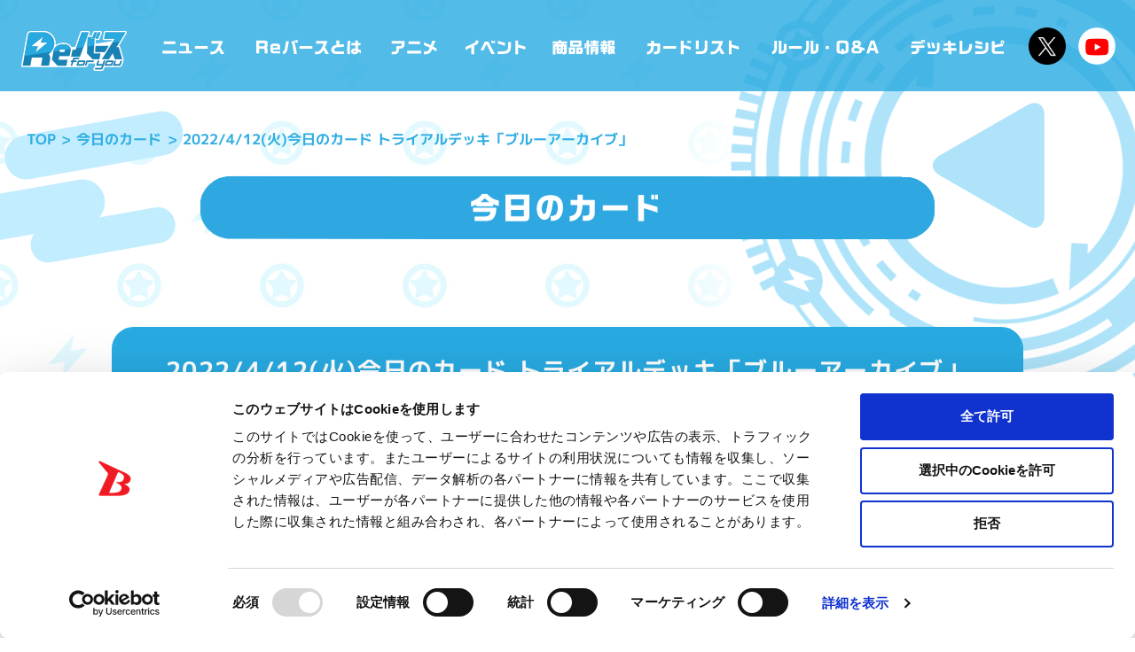

--- FILE ---
content_type: text/html; charset=UTF-8
request_url: https://rebirth-fy.com/todays-card/2022-4-12%E7%81%AB%E4%BB%8A%E6%97%A5%E3%81%AE%E3%82%AB%E3%83%BC%E3%83%89-%E3%83%88%E3%83%A9%E3%82%A4%E3%82%A2%E3%83%AB%E3%83%87%E3%83%83%E3%82%AD%E3%80%8C%E3%83%96%E3%83%AB%E3%83%BC%E3%82%A2/
body_size: 8071
content:

<!DOCTYPE html>
<html lang="ja">
<head>
<meta charset="UTF-8">
<meta http-equiv="Content-Script-Type" content="text/javascript">
<meta http-equiv="X-UA-Compatible" content="IE=edge">
<meta name="theme-color" content="#1982b4">
<title>2022/4/12(火)今日のカード トライアルデッキ「ブルーアーカイブ」 | 今日のカード | Reバース for you（リバースフォーユー）公式サイト</title>
<meta name="viewport" content="width=device-width, initial-scale=1.0, minimum-scale=1.0, maximum-scale=1.0, user-scalable=no">
<meta name="description" content="未来を追いこす、出会いがある――ブシロードが2020年におくるTCG（トレーディングカードゲーム）プロジェクト「Reバース for you（リバースフォーユー）」の公式サイト。">
<meta name="keywords" content="ブシロード,カードゲーム,TCG,Reバース for you,Reバース,リバ―ス,バディファイト,ヴァイスシュヴァルツ,カオス,Vスパ,デッキ,しよ子,西あすか,ヴィクトリースパーク,西尾夕香,西本りみ,進藤あまね,尾崎由香,ヴァンガード,バディファイト,ラクロジ,スクコレ">
<meta property="og:url" content="https://rebirth-fy.com">
<meta property="og:type" content="website">
<meta property="og:title" content="2022/4/12(火)今日のカード トライアルデッキ「ブルーアーカイブ」 | 今日のカード | Reバース for you（リバースフォーユー）公式サイト">
<meta property="og:site_name" content="2022/4/12(火)今日のカード トライアルデッキ「ブルーアーカイブ」 | 今日のカード | Reバース for you（リバースフォーユー）公式サイト">
<meta property="og:description" content="未来を追いこす、出会いがある――ブシロードが2020年におくるTCG（トレーディングカードゲーム）プロジェクト「Reバース for you（リバースフォーユー）」の公式サイト。">
<meta property="og:image" content="https://rebirth-fy.com/wordpress/wp-content/themes/rebirth/image/ogp/ogp3.jpg?v=20200420">
<meta property="og:locale" content="ja_JP">
<meta property="fb:app_id" content="417698082176870">
<meta name="twitter:card" content="summary_large_image">
<meta name="twitter:image" content="https://rebirth-fy.com/wordpress/wp-content/themes/rebirth/image/ogp/ogp3.jpg?v=20200420">
<meta name="twitter:site" content="@Rebirth_PR">
<link rel="canonical" href="https://rebirth-fy.com">
<link rel="shortcut icon" href="https://rebirth-fy.com/wordpress/wp-content/themes/rebirth/image/ogp/favicon.ico" type="image/vnd.microsoft.icon">
<link rel="icon" href="https://rebirth-fy.com/wordpress/wp-content/themes/rebirth/image/ogp/favicon.ico" type="/image/vnd.microsoft.icon">
<link rel="apple-touch-icon" sizes="57x57" href="https://rebirth-fy.com/wordpress/wp-content/themes/rebirth/image/ogp/57x57.png">
<link rel="apple-touch-icon" sizes="72x72" href="https://rebirth-fy.com/wordpress/wp-content/themes/rebirth/image/ogp/72x72.png">
<link rel="apple-touch-icon" sizes="76x76" href="https://rebirth-fy.com/wordpress/wp-content/themes/rebirth/image/ogp/76x76.png">
<link rel="apple-touch-icon" sizes="114x114" href="https://rebirth-fy.com/wordpress/wp-content/themes/rebirth/image/ogp/114x114.png">
<link rel="apple-touch-icon" sizes="120x120" href="https://rebirth-fy.com/wordpress/wp-content/themes/rebirth/image/ogp/120x120.png">
<link rel="apple-touch-icon" sizes="144x144" href="https://rebirth-fy.com/wordpress/wp-content/themes/rebirth/image/ogp/144x144.png">
<link rel="apple-touch-icon" sizes="152x152" href="https://rebirth-fy.com/wordpress/wp-content/themes/rebirth/image/ogp/152x152.png">
<link rel="apple-touch-icon" sizes="180x180" href="https://rebirth-fy.com/wordpress/wp-content/themes/rebirth/image/ogp/180x180.png">

<script src="https://cdnjs.cloudflare.com/ajax/libs/gsap/3.1.1/gsap.min.js"></script>
<script src="https://cdnjs.cloudflare.com/ajax/libs/gsap/3.1.1/ScrollToPlugin.min.js"></script>
<script src="/wordpress/wp-content/themes/rebirth/js/jquery.js?2020-02-10-085242"></script>
<script src="/wordpress/wp-content/themes/rebirth/js/lib.js?2020-01-28-044830"></script>
<script src="/wordpress/wp-content/themes/rebirth/js/script.js?2020-02-14-055531"></script>
<link rel="stylesheet" href="/wordpress/wp-content/themes/rebirth/css/style.css?2025-09-25-014515">
<link rel="stylesheet" href="/wordpress/wp-content/themes/rebirth/css/update.css?2025-03-21-051734">
<link rel="stylesheet" href="/wordpress/wp-content/themes/rebirth/css/l_system-box.css?2020-03-27-045523">
<meta name='robots' content='max-image-preview:large' />
	<style>img:is([sizes="auto" i], [sizes^="auto," i]) { contain-intrinsic-size: 3000px 1500px }</style>
	<style id='classic-theme-styles-inline-css' type='text/css'>
/*! This file is auto-generated */
.wp-block-button__link{color:#fff;background-color:#32373c;border-radius:9999px;box-shadow:none;text-decoration:none;padding:calc(.667em + 2px) calc(1.333em + 2px);font-size:1.125em}.wp-block-file__button{background:#32373c;color:#fff;text-decoration:none}
</style>
<style id='global-styles-inline-css' type='text/css'>
:root{--wp--preset--aspect-ratio--square: 1;--wp--preset--aspect-ratio--4-3: 4/3;--wp--preset--aspect-ratio--3-4: 3/4;--wp--preset--aspect-ratio--3-2: 3/2;--wp--preset--aspect-ratio--2-3: 2/3;--wp--preset--aspect-ratio--16-9: 16/9;--wp--preset--aspect-ratio--9-16: 9/16;--wp--preset--color--black: #000000;--wp--preset--color--cyan-bluish-gray: #abb8c3;--wp--preset--color--white: #ffffff;--wp--preset--color--pale-pink: #f78da7;--wp--preset--color--vivid-red: #cf2e2e;--wp--preset--color--luminous-vivid-orange: #ff6900;--wp--preset--color--luminous-vivid-amber: #fcb900;--wp--preset--color--light-green-cyan: #7bdcb5;--wp--preset--color--vivid-green-cyan: #00d084;--wp--preset--color--pale-cyan-blue: #8ed1fc;--wp--preset--color--vivid-cyan-blue: #0693e3;--wp--preset--color--vivid-purple: #9b51e0;--wp--preset--gradient--vivid-cyan-blue-to-vivid-purple: linear-gradient(135deg,rgba(6,147,227,1) 0%,rgb(155,81,224) 100%);--wp--preset--gradient--light-green-cyan-to-vivid-green-cyan: linear-gradient(135deg,rgb(122,220,180) 0%,rgb(0,208,130) 100%);--wp--preset--gradient--luminous-vivid-amber-to-luminous-vivid-orange: linear-gradient(135deg,rgba(252,185,0,1) 0%,rgba(255,105,0,1) 100%);--wp--preset--gradient--luminous-vivid-orange-to-vivid-red: linear-gradient(135deg,rgba(255,105,0,1) 0%,rgb(207,46,46) 100%);--wp--preset--gradient--very-light-gray-to-cyan-bluish-gray: linear-gradient(135deg,rgb(238,238,238) 0%,rgb(169,184,195) 100%);--wp--preset--gradient--cool-to-warm-spectrum: linear-gradient(135deg,rgb(74,234,220) 0%,rgb(151,120,209) 20%,rgb(207,42,186) 40%,rgb(238,44,130) 60%,rgb(251,105,98) 80%,rgb(254,248,76) 100%);--wp--preset--gradient--blush-light-purple: linear-gradient(135deg,rgb(255,206,236) 0%,rgb(152,150,240) 100%);--wp--preset--gradient--blush-bordeaux: linear-gradient(135deg,rgb(254,205,165) 0%,rgb(254,45,45) 50%,rgb(107,0,62) 100%);--wp--preset--gradient--luminous-dusk: linear-gradient(135deg,rgb(255,203,112) 0%,rgb(199,81,192) 50%,rgb(65,88,208) 100%);--wp--preset--gradient--pale-ocean: linear-gradient(135deg,rgb(255,245,203) 0%,rgb(182,227,212) 50%,rgb(51,167,181) 100%);--wp--preset--gradient--electric-grass: linear-gradient(135deg,rgb(202,248,128) 0%,rgb(113,206,126) 100%);--wp--preset--gradient--midnight: linear-gradient(135deg,rgb(2,3,129) 0%,rgb(40,116,252) 100%);--wp--preset--font-size--small: 13px;--wp--preset--font-size--medium: 20px;--wp--preset--font-size--large: 36px;--wp--preset--font-size--x-large: 42px;--wp--preset--spacing--20: 0.44rem;--wp--preset--spacing--30: 0.67rem;--wp--preset--spacing--40: 1rem;--wp--preset--spacing--50: 1.5rem;--wp--preset--spacing--60: 2.25rem;--wp--preset--spacing--70: 3.38rem;--wp--preset--spacing--80: 5.06rem;--wp--preset--shadow--natural: 6px 6px 9px rgba(0, 0, 0, 0.2);--wp--preset--shadow--deep: 12px 12px 50px rgba(0, 0, 0, 0.4);--wp--preset--shadow--sharp: 6px 6px 0px rgba(0, 0, 0, 0.2);--wp--preset--shadow--outlined: 6px 6px 0px -3px rgba(255, 255, 255, 1), 6px 6px rgba(0, 0, 0, 1);--wp--preset--shadow--crisp: 6px 6px 0px rgba(0, 0, 0, 1);}:where(.is-layout-flex){gap: 0.5em;}:where(.is-layout-grid){gap: 0.5em;}body .is-layout-flex{display: flex;}.is-layout-flex{flex-wrap: wrap;align-items: center;}.is-layout-flex > :is(*, div){margin: 0;}body .is-layout-grid{display: grid;}.is-layout-grid > :is(*, div){margin: 0;}:where(.wp-block-columns.is-layout-flex){gap: 2em;}:where(.wp-block-columns.is-layout-grid){gap: 2em;}:where(.wp-block-post-template.is-layout-flex){gap: 1.25em;}:where(.wp-block-post-template.is-layout-grid){gap: 1.25em;}.has-black-color{color: var(--wp--preset--color--black) !important;}.has-cyan-bluish-gray-color{color: var(--wp--preset--color--cyan-bluish-gray) !important;}.has-white-color{color: var(--wp--preset--color--white) !important;}.has-pale-pink-color{color: var(--wp--preset--color--pale-pink) !important;}.has-vivid-red-color{color: var(--wp--preset--color--vivid-red) !important;}.has-luminous-vivid-orange-color{color: var(--wp--preset--color--luminous-vivid-orange) !important;}.has-luminous-vivid-amber-color{color: var(--wp--preset--color--luminous-vivid-amber) !important;}.has-light-green-cyan-color{color: var(--wp--preset--color--light-green-cyan) !important;}.has-vivid-green-cyan-color{color: var(--wp--preset--color--vivid-green-cyan) !important;}.has-pale-cyan-blue-color{color: var(--wp--preset--color--pale-cyan-blue) !important;}.has-vivid-cyan-blue-color{color: var(--wp--preset--color--vivid-cyan-blue) !important;}.has-vivid-purple-color{color: var(--wp--preset--color--vivid-purple) !important;}.has-black-background-color{background-color: var(--wp--preset--color--black) !important;}.has-cyan-bluish-gray-background-color{background-color: var(--wp--preset--color--cyan-bluish-gray) !important;}.has-white-background-color{background-color: var(--wp--preset--color--white) !important;}.has-pale-pink-background-color{background-color: var(--wp--preset--color--pale-pink) !important;}.has-vivid-red-background-color{background-color: var(--wp--preset--color--vivid-red) !important;}.has-luminous-vivid-orange-background-color{background-color: var(--wp--preset--color--luminous-vivid-orange) !important;}.has-luminous-vivid-amber-background-color{background-color: var(--wp--preset--color--luminous-vivid-amber) !important;}.has-light-green-cyan-background-color{background-color: var(--wp--preset--color--light-green-cyan) !important;}.has-vivid-green-cyan-background-color{background-color: var(--wp--preset--color--vivid-green-cyan) !important;}.has-pale-cyan-blue-background-color{background-color: var(--wp--preset--color--pale-cyan-blue) !important;}.has-vivid-cyan-blue-background-color{background-color: var(--wp--preset--color--vivid-cyan-blue) !important;}.has-vivid-purple-background-color{background-color: var(--wp--preset--color--vivid-purple) !important;}.has-black-border-color{border-color: var(--wp--preset--color--black) !important;}.has-cyan-bluish-gray-border-color{border-color: var(--wp--preset--color--cyan-bluish-gray) !important;}.has-white-border-color{border-color: var(--wp--preset--color--white) !important;}.has-pale-pink-border-color{border-color: var(--wp--preset--color--pale-pink) !important;}.has-vivid-red-border-color{border-color: var(--wp--preset--color--vivid-red) !important;}.has-luminous-vivid-orange-border-color{border-color: var(--wp--preset--color--luminous-vivid-orange) !important;}.has-luminous-vivid-amber-border-color{border-color: var(--wp--preset--color--luminous-vivid-amber) !important;}.has-light-green-cyan-border-color{border-color: var(--wp--preset--color--light-green-cyan) !important;}.has-vivid-green-cyan-border-color{border-color: var(--wp--preset--color--vivid-green-cyan) !important;}.has-pale-cyan-blue-border-color{border-color: var(--wp--preset--color--pale-cyan-blue) !important;}.has-vivid-cyan-blue-border-color{border-color: var(--wp--preset--color--vivid-cyan-blue) !important;}.has-vivid-purple-border-color{border-color: var(--wp--preset--color--vivid-purple) !important;}.has-vivid-cyan-blue-to-vivid-purple-gradient-background{background: var(--wp--preset--gradient--vivid-cyan-blue-to-vivid-purple) !important;}.has-light-green-cyan-to-vivid-green-cyan-gradient-background{background: var(--wp--preset--gradient--light-green-cyan-to-vivid-green-cyan) !important;}.has-luminous-vivid-amber-to-luminous-vivid-orange-gradient-background{background: var(--wp--preset--gradient--luminous-vivid-amber-to-luminous-vivid-orange) !important;}.has-luminous-vivid-orange-to-vivid-red-gradient-background{background: var(--wp--preset--gradient--luminous-vivid-orange-to-vivid-red) !important;}.has-very-light-gray-to-cyan-bluish-gray-gradient-background{background: var(--wp--preset--gradient--very-light-gray-to-cyan-bluish-gray) !important;}.has-cool-to-warm-spectrum-gradient-background{background: var(--wp--preset--gradient--cool-to-warm-spectrum) !important;}.has-blush-light-purple-gradient-background{background: var(--wp--preset--gradient--blush-light-purple) !important;}.has-blush-bordeaux-gradient-background{background: var(--wp--preset--gradient--blush-bordeaux) !important;}.has-luminous-dusk-gradient-background{background: var(--wp--preset--gradient--luminous-dusk) !important;}.has-pale-ocean-gradient-background{background: var(--wp--preset--gradient--pale-ocean) !important;}.has-electric-grass-gradient-background{background: var(--wp--preset--gradient--electric-grass) !important;}.has-midnight-gradient-background{background: var(--wp--preset--gradient--midnight) !important;}.has-small-font-size{font-size: var(--wp--preset--font-size--small) !important;}.has-medium-font-size{font-size: var(--wp--preset--font-size--medium) !important;}.has-large-font-size{font-size: var(--wp--preset--font-size--large) !important;}.has-x-large-font-size{font-size: var(--wp--preset--font-size--x-large) !important;}
:where(.wp-block-post-template.is-layout-flex){gap: 1.25em;}:where(.wp-block-post-template.is-layout-grid){gap: 1.25em;}
:where(.wp-block-columns.is-layout-flex){gap: 2em;}:where(.wp-block-columns.is-layout-grid){gap: 2em;}
:root :where(.wp-block-pullquote){font-size: 1.5em;line-height: 1.6;}
</style>
<link rel='stylesheet' id='contact-form-7-css' href='https://rebirth-fy.com/wordpress/wp-content/plugins/contact-form-7/includes/css/styles.css?ver=6.0.6' type='text/css' media='all' />
<link rel='stylesheet' id='wp-pagenavi-css' href='https://rebirth-fy.com/wordpress/wp-content/plugins/wp-pagenavi/pagenavi-css.css?ver=2.70' type='text/css' media='all' />
		<style type="text/css" id="wp-custom-css">
			.grecaptcha-badge { visibility: hidden; }		</style>
		<!-- Google Tag Manager -->
<script>(function(w,d,s,l,i){w[l]=w[l]||[];w[l].push({'gtm.start':
new Date().getTime(),event:'gtm.js'});var f=d.getElementsByTagName(s)[0],
j=d.createElement(s),dl=l!='dataLayer'?'&l='+l:'';j.async=true;j.src=
'https://www.googletagmanager.com/gtm.js?id='+i+dl;f.parentNode.insertBefore(j,f);
})(window,document,'script','dataLayer','GTM-W28RWWD');</script>
<!-- End Google Tag Manager --></head>
<body data-gn="todays-card" data-category="all" class="todays-card todays-card-detail">

<!-- Google Tag Manager (noscript) -->
<noscript><iframe src="https://www.googletagmanager.com/ns.html?id=GTM-W28RWWD"
height="0" width="0" style="display:none;visibility:hidden"></iframe></noscript>
<!-- End Google Tag Manager (noscript) --><div id="loading"><div class="in"><i></i><span id="progress"><em>0</em>%</span></div></div>

<nav class="control">
<p class="sitename"><a href="/">「Reバース for you」公式サイト</a></p>
<p class="menu"><b>menu</b><i></i></p>
</nav>

<header class="siteheader">
<nav class="gnav">
<div class="scroll">
<p class="sitename"><a href="/">「Reバース for you」公式サイト</a></p>
<ul class="mainmenu"><!-- new => class="new" -->
<li><a href="/news/">ニュース</a></li>
<li><a href="/about/">Reバースとは</a></li>
<li><a href="/anime/">アニメ</a></li>
<li><a href="/events/">イベント</a></li>
<li><a href="/products/">商品情報</a></li>
<li><a href="/cardlist/">カードリスト</a></li>
<li><a href="/rules/">ルール・Q&amp;A</a></li>
<li><a href="/deckrecipe/">デッキレシピ</a></li>
</ul>
<ul class="sns">
<li><a href="//twitter.com/Rebirth_PR" target="_blank">公式X @Rebirth_PR</a></li>
<li><a href="//www.youtube.com/channel/UCEJPtpdhYMPBWuf-Xm2xc1g" target="_blank">Reバースちゃんねる</a></li>
</ul>
</div>
</nav>
</header>

<div id="contents">

<main>

<i class="bgcircle"></i>
<div class="brum" typeof="BreadcrumbList" vocab="https://schema.org/">
<ol>
<!-- Breadcrumb NavXT 7.4.1 -->
<li><a property="item" typeof="WebPage" title="TOP" href="https://rebirth-fy.com" class="home" ><span property="name">TOP</span></a><meta property="position" content="1"></li><li><a property="item" typeof="WebPage" title="Go to 今日のカード." href="https://rebirth-fy.com/todays-card/" class="archive post-todays-card-archive" ><span property="name">今日のカード</span></a><meta property="position" content="2"></li><li class="post post-todays-card current-item">2022/4/12(火)今日のカード トライアルデッキ「ブルーアーカイブ」</li></ol>
</div>

<p class="pagetitle"><picture><source media="(min-width:1024px)" srcset="/wordpress/wp-content/themes/rebirth/image/todayscard/title.png">
<img src="/wordpress/wp-content/themes/rebirth/image/todayscard/title@sp.png" alt="今日のカード" class="imgloaded"></picture></p>

<article class="parts-template-base">
<div class="parts-wrap">
<header class="parts-header parts-center">
<!--p class="parts-header-text">2022年04月12日</p-->
<h1 class="parts-header-title">2022/4/12(火)今日のカード トライアルデッキ「ブルーアーカイブ」</h1>
</header>
<div class="parts-body">
<p class="parts-center"><img src="https://rebirth-fy.com/wordpress/wp-content/uploads/2022/04/RB_BA_001T_002TD.png" alt=""></p><p class="parts-center"><img src="https://rebirth-fy.com/wordpress/wp-content/uploads/2022/04/RB_BA_001T_004TD.png" alt=""></p><p class="parts-center"><img src="https://rebirth-fy.com/wordpress/wp-content/uploads/2022/04/RB_BA_001T_005TD.png" alt=""></p><p class="parts-center"><img src="https://rebirth-fy.com/wordpress/wp-content/uploads/2022/04/RB_BA_001T_006TD.png" alt=""></p><div class="parts-center todays-card-onpoint">
<h3>今日のカード ワンポイントアドバイス！</h3>
<p>『任務中 アヤネ』は相手のアタックから守ってくれるブロッカー！<br />
『任務中 セリカ』は相手のメンバーを控え室に置ける！<br />
『任務中 ノノミ』は１枚引ける！ブロッカーやキャンセルが手札に引きやすくなる！<br />
『任務中 ホシノ』は相手のキャラのスパークを止めることができる！<br />
</p>
</div>


</div>

</div>
</article>

<div class="wrap wp-pagenavi-wrap">

<div class='wp-pagenavi' role='navigation'>

<a href="/todays-card/" class="archive">
<picture><source media="(min-width: 1024px)" srcset="/wordpress/wp-content/themes/rebirth/image/album/btn_newslist.png"><img src="/wordpress/wp-content/themes/rebirth/image/album/btn_newslist_sp.png" alt="一覧に戻る"></picture>
</a>

</div>
</div>
</main>
<div class="pagetop"><p><a href="#contents" class="anchor">PAGE TOP</a></p></div>
</div>




<footer class="sitefooter">

<ul class="textlink">
<li><a href="/support/">お問い合わせ</a></li>
<li><a href="https://www.bushi-navi.com/storelist?game_title_ids%5B%5D[]=5&limit=20&offset=0" target="_blank">公認店</a></li>
</ul>

<dl class="sns">
<dt>SHARE</dt>
<dd>
<a href="http://twitter.com/intent/tweet?url=https://rebirth-fy.com/&text=%E3%80%8CRe%E3%83%90%E3%83%BC%E3%82%B9%20for%20you%E3%80%8D%E5%85%AC%E5%BC%8F%E3%82%B5%E3%82%A4%E3%83%88%20%EF%BC%83Re%E3%83%90%E3%83%BC%E3%82%B9" target="_blank"><img src="/wordpress/wp-content/themes/rebirth/image/btn_twitter.gif" alt="X"></a>
<a href="http://www.facebook.com/sharer.php?u=https://rebirth-fy.com/" onclick="window.open(this.href, 'FBwindow', 'width=650, height=450, menubar=no, toolbar=no, scrollbars=yes'); return false;" target="_blank"><img src="/wordpress/wp-content/themes/rebirth/image/btn_facebook.gif" alt="facebook"></a>
<a href="https://social-plugins.line.me/lineit/share?url=https://rebirth-fy.com/" target="_blank"><img src="/wordpress/wp-content/themes/rebirth/image/btn_line.gif" alt="LINE"></a>
</dd>
</dl>
<ul class="textlink">
<li><a href="https://bushiroad.co.jp/privacy" target="_blank">プライバシーポリシー</a></li>
<li><a href="https://rebirth-fy.com/cookiepolicy">クッキーポリシー</a></li>
</ul>
<ul class="footer_bnrs">
<li>
<a href="https://bushiroad.com/tcg_officialstore" class="entry">
<img src="https://rebirth-fy.com/wordpress/wp-content/uploads/2022/06/TCG_Banner.png" alt="">
</a>
</li>
<li>
<a href="https://hrmos.co/pages/bushiroad/jobs/0000021" class="entry">
<img src="https://rebirth-fy.com/wordpress/wp-content/uploads/2021/12/0w7em0.png" alt="">
</a>
</li>
<li>
<a href="https://bushiroad.com/" class="entry" target="_blank">
<img src="https://rebirth-fy.com/wordpress/wp-content/uploads/2020/02/bnr_footer01.png" alt="ブシロード公式サイト">
</a>
</li>

</ul>

<p class="copyright">©BanG Dream! Project ©Craft Egg Inc. ©bushiroad All Rights Reserved.　©異世界かるてっと／ＫＡＤＯＫＡＷＡ　©上海アリス幻樂団　©Project Revue Starlight © 2023 Ateam Entertainment Inc. ©Tokyo Broadcasting System Television, Inc. ©bushiroad All Rights Reserved. ©Koi・芳文社／ご注文はBLOOM製作委員会ですか？　© 2016 COVER Corp.　© 2017 Manjuu Co.,Ltd. & YongShi Co.,Ltd. All Rights Reserved. © 2017 Yostar, Inc. All Rights Reserved.　© Donuts Co. Ltd. All rights reserved.　©bushiroad All Rights Reserved.　illust：西あすか　illust: やちぇ(D4DJ)　©円谷プロ ©2018 TRIGGER・雨宮哲／「GRIDMAN」製作委員会　©長月達平・株式会社KADOKAWA刊／Re:ゼロから始める異世界生活2製作委員会　©2020竜騎士07／ひぐらしの<span style="color: #ff0000;">な</span>く頃に製作委員会　© New Japan Pro-Wrestling Co.,Ltd. All right reserved.　TM & © TOHO CO., LTD.　©円谷プロ ©2021 TRIGGER・雨宮哲／「DYNAZENON」製作委員会　© NEXON Games & Yostar ©木緒なち・KADOKAWA／ぼくたちのリメイク製作委員会 ©2016 暁なつめ・三嶋くろね／ＫＡＤＯＫＡＷＡ／このすば製作委員会 ©World Wonder Ring STARDOM © VISUAL ARTS/Key/KAGINADO ©あfろ・芳文社／野外活動委員会 ©C4 Connect Inc.  ©てっぺんグランプリ実行委員会　©Spider Lily／アニプレックス・ABCアニメーション・BS11 ©福本伸行／講談社 ®KODANSHA　©TYPE-MOON / FGC PROJECT　©柴・伏瀬・講談社／転スラ日記製作委員会 ®KODANSHA　©2023 暁なつめ・三嶋くろね／KADOKAWA／このすば爆焔製作委員会　©Bandai Namco Entertainment Inc. / PROJECT U149 ©Bandai Namco Entertainment Inc. ©硬梨菜・不二涼介・講談社／「シャングリラ・フロンティア」製作委員会・MBS
 ©中村力斗・野澤ゆき子／集英社・君のことが大大大大大好きな製作委員会　©IIS-P／ぽんのみち製作委員会　©円谷プロ ©2023 TRIGGER・雨宮哲／「劇場版グリッドマンユニバース」製作委員会 © NEXON Games／アビドス商店街 ©プロジェクトラブライブ！蓮ノ空女学院スクールアイドルクラブ　©「勇気爆発バーンブレイバーン」製作委員会</p>

<script type="text/javascript" src="https://rebirth-fy.com/wordpress/wp-includes/js/dist/hooks.min.js?ver=4d63a3d491d11ffd8ac6" id="wp-hooks-js"></script>
<script type="text/javascript" src="https://rebirth-fy.com/wordpress/wp-includes/js/dist/i18n.min.js?ver=5e580eb46a90c2b997e6" id="wp-i18n-js"></script>
<script type="text/javascript" id="wp-i18n-js-after">
/* <![CDATA[ */
wp.i18n.setLocaleData( { 'text direction\u0004ltr': [ 'ltr' ] } );
/* ]]> */
</script>
<script type="text/javascript" src="https://rebirth-fy.com/wordpress/wp-content/plugins/contact-form-7/includes/swv/js/index.js?ver=6.0.6" id="swv-js"></script>
<script type="text/javascript" id="contact-form-7-js-translations">
/* <![CDATA[ */
( function( domain, translations ) {
	var localeData = translations.locale_data[ domain ] || translations.locale_data.messages;
	localeData[""].domain = domain;
	wp.i18n.setLocaleData( localeData, domain );
} )( "contact-form-7", {"translation-revision-date":"2025-04-11 06:42:50+0000","generator":"GlotPress\/4.0.1","domain":"messages","locale_data":{"messages":{"":{"domain":"messages","plural-forms":"nplurals=1; plural=0;","lang":"ja_JP"},"This contact form is placed in the wrong place.":["\u3053\u306e\u30b3\u30f3\u30bf\u30af\u30c8\u30d5\u30a9\u30fc\u30e0\u306f\u9593\u9055\u3063\u305f\u4f4d\u7f6e\u306b\u7f6e\u304b\u308c\u3066\u3044\u307e\u3059\u3002"],"Error:":["\u30a8\u30e9\u30fc:"]}},"comment":{"reference":"includes\/js\/index.js"}} );
/* ]]> */
</script>
<script type="text/javascript" id="contact-form-7-js-before">
/* <![CDATA[ */
var wpcf7 = {
    "api": {
        "root": "https:\/\/rebirth-fy.com\/wp-json\/",
        "namespace": "contact-form-7\/v1"
    }
};
/* ]]> */
</script>
<script type="text/javascript" src="https://rebirth-fy.com/wordpress/wp-content/plugins/contact-form-7/includes/js/index.js?ver=6.0.6" id="contact-form-7-js"></script>
<script type="text/javascript" src="https://www.google.com/recaptcha/api.js?render=6LfFViErAAAAAJDux8elInwYiqtxnyY3dAQ20mU5&amp;ver=3.0" id="google-recaptcha-js"></script>
<script type="text/javascript" src="https://rebirth-fy.com/wordpress/wp-includes/js/dist/vendor/wp-polyfill.min.js?ver=3.15.0" id="wp-polyfill-js"></script>
<script type="text/javascript" id="wpcf7-recaptcha-js-before">
/* <![CDATA[ */
var wpcf7_recaptcha = {
    "sitekey": "6LfFViErAAAAAJDux8elInwYiqtxnyY3dAQ20mU5",
    "actions": {
        "homepage": "homepage",
        "contactform": "contactform"
    }
};
/* ]]> */
</script>
<script type="text/javascript" src="https://rebirth-fy.com/wordpress/wp-content/plugins/contact-form-7/modules/recaptcha/index.js?ver=6.0.6" id="wpcf7-recaptcha-js"></script>

</footer>

</body>
</html>


--- FILE ---
content_type: text/html; charset=utf-8
request_url: https://www.google.com/recaptcha/api2/anchor?ar=1&k=6LfFViErAAAAAJDux8elInwYiqtxnyY3dAQ20mU5&co=aHR0cHM6Ly9yZWJpcnRoLWZ5LmNvbTo0NDM.&hl=en&v=PoyoqOPhxBO7pBk68S4YbpHZ&size=invisible&anchor-ms=20000&execute-ms=30000&cb=4lreloh5lv0j
body_size: 48477
content:
<!DOCTYPE HTML><html dir="ltr" lang="en"><head><meta http-equiv="Content-Type" content="text/html; charset=UTF-8">
<meta http-equiv="X-UA-Compatible" content="IE=edge">
<title>reCAPTCHA</title>
<style type="text/css">
/* cyrillic-ext */
@font-face {
  font-family: 'Roboto';
  font-style: normal;
  font-weight: 400;
  font-stretch: 100%;
  src: url(//fonts.gstatic.com/s/roboto/v48/KFO7CnqEu92Fr1ME7kSn66aGLdTylUAMa3GUBHMdazTgWw.woff2) format('woff2');
  unicode-range: U+0460-052F, U+1C80-1C8A, U+20B4, U+2DE0-2DFF, U+A640-A69F, U+FE2E-FE2F;
}
/* cyrillic */
@font-face {
  font-family: 'Roboto';
  font-style: normal;
  font-weight: 400;
  font-stretch: 100%;
  src: url(//fonts.gstatic.com/s/roboto/v48/KFO7CnqEu92Fr1ME7kSn66aGLdTylUAMa3iUBHMdazTgWw.woff2) format('woff2');
  unicode-range: U+0301, U+0400-045F, U+0490-0491, U+04B0-04B1, U+2116;
}
/* greek-ext */
@font-face {
  font-family: 'Roboto';
  font-style: normal;
  font-weight: 400;
  font-stretch: 100%;
  src: url(//fonts.gstatic.com/s/roboto/v48/KFO7CnqEu92Fr1ME7kSn66aGLdTylUAMa3CUBHMdazTgWw.woff2) format('woff2');
  unicode-range: U+1F00-1FFF;
}
/* greek */
@font-face {
  font-family: 'Roboto';
  font-style: normal;
  font-weight: 400;
  font-stretch: 100%;
  src: url(//fonts.gstatic.com/s/roboto/v48/KFO7CnqEu92Fr1ME7kSn66aGLdTylUAMa3-UBHMdazTgWw.woff2) format('woff2');
  unicode-range: U+0370-0377, U+037A-037F, U+0384-038A, U+038C, U+038E-03A1, U+03A3-03FF;
}
/* math */
@font-face {
  font-family: 'Roboto';
  font-style: normal;
  font-weight: 400;
  font-stretch: 100%;
  src: url(//fonts.gstatic.com/s/roboto/v48/KFO7CnqEu92Fr1ME7kSn66aGLdTylUAMawCUBHMdazTgWw.woff2) format('woff2');
  unicode-range: U+0302-0303, U+0305, U+0307-0308, U+0310, U+0312, U+0315, U+031A, U+0326-0327, U+032C, U+032F-0330, U+0332-0333, U+0338, U+033A, U+0346, U+034D, U+0391-03A1, U+03A3-03A9, U+03B1-03C9, U+03D1, U+03D5-03D6, U+03F0-03F1, U+03F4-03F5, U+2016-2017, U+2034-2038, U+203C, U+2040, U+2043, U+2047, U+2050, U+2057, U+205F, U+2070-2071, U+2074-208E, U+2090-209C, U+20D0-20DC, U+20E1, U+20E5-20EF, U+2100-2112, U+2114-2115, U+2117-2121, U+2123-214F, U+2190, U+2192, U+2194-21AE, U+21B0-21E5, U+21F1-21F2, U+21F4-2211, U+2213-2214, U+2216-22FF, U+2308-230B, U+2310, U+2319, U+231C-2321, U+2336-237A, U+237C, U+2395, U+239B-23B7, U+23D0, U+23DC-23E1, U+2474-2475, U+25AF, U+25B3, U+25B7, U+25BD, U+25C1, U+25CA, U+25CC, U+25FB, U+266D-266F, U+27C0-27FF, U+2900-2AFF, U+2B0E-2B11, U+2B30-2B4C, U+2BFE, U+3030, U+FF5B, U+FF5D, U+1D400-1D7FF, U+1EE00-1EEFF;
}
/* symbols */
@font-face {
  font-family: 'Roboto';
  font-style: normal;
  font-weight: 400;
  font-stretch: 100%;
  src: url(//fonts.gstatic.com/s/roboto/v48/KFO7CnqEu92Fr1ME7kSn66aGLdTylUAMaxKUBHMdazTgWw.woff2) format('woff2');
  unicode-range: U+0001-000C, U+000E-001F, U+007F-009F, U+20DD-20E0, U+20E2-20E4, U+2150-218F, U+2190, U+2192, U+2194-2199, U+21AF, U+21E6-21F0, U+21F3, U+2218-2219, U+2299, U+22C4-22C6, U+2300-243F, U+2440-244A, U+2460-24FF, U+25A0-27BF, U+2800-28FF, U+2921-2922, U+2981, U+29BF, U+29EB, U+2B00-2BFF, U+4DC0-4DFF, U+FFF9-FFFB, U+10140-1018E, U+10190-1019C, U+101A0, U+101D0-101FD, U+102E0-102FB, U+10E60-10E7E, U+1D2C0-1D2D3, U+1D2E0-1D37F, U+1F000-1F0FF, U+1F100-1F1AD, U+1F1E6-1F1FF, U+1F30D-1F30F, U+1F315, U+1F31C, U+1F31E, U+1F320-1F32C, U+1F336, U+1F378, U+1F37D, U+1F382, U+1F393-1F39F, U+1F3A7-1F3A8, U+1F3AC-1F3AF, U+1F3C2, U+1F3C4-1F3C6, U+1F3CA-1F3CE, U+1F3D4-1F3E0, U+1F3ED, U+1F3F1-1F3F3, U+1F3F5-1F3F7, U+1F408, U+1F415, U+1F41F, U+1F426, U+1F43F, U+1F441-1F442, U+1F444, U+1F446-1F449, U+1F44C-1F44E, U+1F453, U+1F46A, U+1F47D, U+1F4A3, U+1F4B0, U+1F4B3, U+1F4B9, U+1F4BB, U+1F4BF, U+1F4C8-1F4CB, U+1F4D6, U+1F4DA, U+1F4DF, U+1F4E3-1F4E6, U+1F4EA-1F4ED, U+1F4F7, U+1F4F9-1F4FB, U+1F4FD-1F4FE, U+1F503, U+1F507-1F50B, U+1F50D, U+1F512-1F513, U+1F53E-1F54A, U+1F54F-1F5FA, U+1F610, U+1F650-1F67F, U+1F687, U+1F68D, U+1F691, U+1F694, U+1F698, U+1F6AD, U+1F6B2, U+1F6B9-1F6BA, U+1F6BC, U+1F6C6-1F6CF, U+1F6D3-1F6D7, U+1F6E0-1F6EA, U+1F6F0-1F6F3, U+1F6F7-1F6FC, U+1F700-1F7FF, U+1F800-1F80B, U+1F810-1F847, U+1F850-1F859, U+1F860-1F887, U+1F890-1F8AD, U+1F8B0-1F8BB, U+1F8C0-1F8C1, U+1F900-1F90B, U+1F93B, U+1F946, U+1F984, U+1F996, U+1F9E9, U+1FA00-1FA6F, U+1FA70-1FA7C, U+1FA80-1FA89, U+1FA8F-1FAC6, U+1FACE-1FADC, U+1FADF-1FAE9, U+1FAF0-1FAF8, U+1FB00-1FBFF;
}
/* vietnamese */
@font-face {
  font-family: 'Roboto';
  font-style: normal;
  font-weight: 400;
  font-stretch: 100%;
  src: url(//fonts.gstatic.com/s/roboto/v48/KFO7CnqEu92Fr1ME7kSn66aGLdTylUAMa3OUBHMdazTgWw.woff2) format('woff2');
  unicode-range: U+0102-0103, U+0110-0111, U+0128-0129, U+0168-0169, U+01A0-01A1, U+01AF-01B0, U+0300-0301, U+0303-0304, U+0308-0309, U+0323, U+0329, U+1EA0-1EF9, U+20AB;
}
/* latin-ext */
@font-face {
  font-family: 'Roboto';
  font-style: normal;
  font-weight: 400;
  font-stretch: 100%;
  src: url(//fonts.gstatic.com/s/roboto/v48/KFO7CnqEu92Fr1ME7kSn66aGLdTylUAMa3KUBHMdazTgWw.woff2) format('woff2');
  unicode-range: U+0100-02BA, U+02BD-02C5, U+02C7-02CC, U+02CE-02D7, U+02DD-02FF, U+0304, U+0308, U+0329, U+1D00-1DBF, U+1E00-1E9F, U+1EF2-1EFF, U+2020, U+20A0-20AB, U+20AD-20C0, U+2113, U+2C60-2C7F, U+A720-A7FF;
}
/* latin */
@font-face {
  font-family: 'Roboto';
  font-style: normal;
  font-weight: 400;
  font-stretch: 100%;
  src: url(//fonts.gstatic.com/s/roboto/v48/KFO7CnqEu92Fr1ME7kSn66aGLdTylUAMa3yUBHMdazQ.woff2) format('woff2');
  unicode-range: U+0000-00FF, U+0131, U+0152-0153, U+02BB-02BC, U+02C6, U+02DA, U+02DC, U+0304, U+0308, U+0329, U+2000-206F, U+20AC, U+2122, U+2191, U+2193, U+2212, U+2215, U+FEFF, U+FFFD;
}
/* cyrillic-ext */
@font-face {
  font-family: 'Roboto';
  font-style: normal;
  font-weight: 500;
  font-stretch: 100%;
  src: url(//fonts.gstatic.com/s/roboto/v48/KFO7CnqEu92Fr1ME7kSn66aGLdTylUAMa3GUBHMdazTgWw.woff2) format('woff2');
  unicode-range: U+0460-052F, U+1C80-1C8A, U+20B4, U+2DE0-2DFF, U+A640-A69F, U+FE2E-FE2F;
}
/* cyrillic */
@font-face {
  font-family: 'Roboto';
  font-style: normal;
  font-weight: 500;
  font-stretch: 100%;
  src: url(//fonts.gstatic.com/s/roboto/v48/KFO7CnqEu92Fr1ME7kSn66aGLdTylUAMa3iUBHMdazTgWw.woff2) format('woff2');
  unicode-range: U+0301, U+0400-045F, U+0490-0491, U+04B0-04B1, U+2116;
}
/* greek-ext */
@font-face {
  font-family: 'Roboto';
  font-style: normal;
  font-weight: 500;
  font-stretch: 100%;
  src: url(//fonts.gstatic.com/s/roboto/v48/KFO7CnqEu92Fr1ME7kSn66aGLdTylUAMa3CUBHMdazTgWw.woff2) format('woff2');
  unicode-range: U+1F00-1FFF;
}
/* greek */
@font-face {
  font-family: 'Roboto';
  font-style: normal;
  font-weight: 500;
  font-stretch: 100%;
  src: url(//fonts.gstatic.com/s/roboto/v48/KFO7CnqEu92Fr1ME7kSn66aGLdTylUAMa3-UBHMdazTgWw.woff2) format('woff2');
  unicode-range: U+0370-0377, U+037A-037F, U+0384-038A, U+038C, U+038E-03A1, U+03A3-03FF;
}
/* math */
@font-face {
  font-family: 'Roboto';
  font-style: normal;
  font-weight: 500;
  font-stretch: 100%;
  src: url(//fonts.gstatic.com/s/roboto/v48/KFO7CnqEu92Fr1ME7kSn66aGLdTylUAMawCUBHMdazTgWw.woff2) format('woff2');
  unicode-range: U+0302-0303, U+0305, U+0307-0308, U+0310, U+0312, U+0315, U+031A, U+0326-0327, U+032C, U+032F-0330, U+0332-0333, U+0338, U+033A, U+0346, U+034D, U+0391-03A1, U+03A3-03A9, U+03B1-03C9, U+03D1, U+03D5-03D6, U+03F0-03F1, U+03F4-03F5, U+2016-2017, U+2034-2038, U+203C, U+2040, U+2043, U+2047, U+2050, U+2057, U+205F, U+2070-2071, U+2074-208E, U+2090-209C, U+20D0-20DC, U+20E1, U+20E5-20EF, U+2100-2112, U+2114-2115, U+2117-2121, U+2123-214F, U+2190, U+2192, U+2194-21AE, U+21B0-21E5, U+21F1-21F2, U+21F4-2211, U+2213-2214, U+2216-22FF, U+2308-230B, U+2310, U+2319, U+231C-2321, U+2336-237A, U+237C, U+2395, U+239B-23B7, U+23D0, U+23DC-23E1, U+2474-2475, U+25AF, U+25B3, U+25B7, U+25BD, U+25C1, U+25CA, U+25CC, U+25FB, U+266D-266F, U+27C0-27FF, U+2900-2AFF, U+2B0E-2B11, U+2B30-2B4C, U+2BFE, U+3030, U+FF5B, U+FF5D, U+1D400-1D7FF, U+1EE00-1EEFF;
}
/* symbols */
@font-face {
  font-family: 'Roboto';
  font-style: normal;
  font-weight: 500;
  font-stretch: 100%;
  src: url(//fonts.gstatic.com/s/roboto/v48/KFO7CnqEu92Fr1ME7kSn66aGLdTylUAMaxKUBHMdazTgWw.woff2) format('woff2');
  unicode-range: U+0001-000C, U+000E-001F, U+007F-009F, U+20DD-20E0, U+20E2-20E4, U+2150-218F, U+2190, U+2192, U+2194-2199, U+21AF, U+21E6-21F0, U+21F3, U+2218-2219, U+2299, U+22C4-22C6, U+2300-243F, U+2440-244A, U+2460-24FF, U+25A0-27BF, U+2800-28FF, U+2921-2922, U+2981, U+29BF, U+29EB, U+2B00-2BFF, U+4DC0-4DFF, U+FFF9-FFFB, U+10140-1018E, U+10190-1019C, U+101A0, U+101D0-101FD, U+102E0-102FB, U+10E60-10E7E, U+1D2C0-1D2D3, U+1D2E0-1D37F, U+1F000-1F0FF, U+1F100-1F1AD, U+1F1E6-1F1FF, U+1F30D-1F30F, U+1F315, U+1F31C, U+1F31E, U+1F320-1F32C, U+1F336, U+1F378, U+1F37D, U+1F382, U+1F393-1F39F, U+1F3A7-1F3A8, U+1F3AC-1F3AF, U+1F3C2, U+1F3C4-1F3C6, U+1F3CA-1F3CE, U+1F3D4-1F3E0, U+1F3ED, U+1F3F1-1F3F3, U+1F3F5-1F3F7, U+1F408, U+1F415, U+1F41F, U+1F426, U+1F43F, U+1F441-1F442, U+1F444, U+1F446-1F449, U+1F44C-1F44E, U+1F453, U+1F46A, U+1F47D, U+1F4A3, U+1F4B0, U+1F4B3, U+1F4B9, U+1F4BB, U+1F4BF, U+1F4C8-1F4CB, U+1F4D6, U+1F4DA, U+1F4DF, U+1F4E3-1F4E6, U+1F4EA-1F4ED, U+1F4F7, U+1F4F9-1F4FB, U+1F4FD-1F4FE, U+1F503, U+1F507-1F50B, U+1F50D, U+1F512-1F513, U+1F53E-1F54A, U+1F54F-1F5FA, U+1F610, U+1F650-1F67F, U+1F687, U+1F68D, U+1F691, U+1F694, U+1F698, U+1F6AD, U+1F6B2, U+1F6B9-1F6BA, U+1F6BC, U+1F6C6-1F6CF, U+1F6D3-1F6D7, U+1F6E0-1F6EA, U+1F6F0-1F6F3, U+1F6F7-1F6FC, U+1F700-1F7FF, U+1F800-1F80B, U+1F810-1F847, U+1F850-1F859, U+1F860-1F887, U+1F890-1F8AD, U+1F8B0-1F8BB, U+1F8C0-1F8C1, U+1F900-1F90B, U+1F93B, U+1F946, U+1F984, U+1F996, U+1F9E9, U+1FA00-1FA6F, U+1FA70-1FA7C, U+1FA80-1FA89, U+1FA8F-1FAC6, U+1FACE-1FADC, U+1FADF-1FAE9, U+1FAF0-1FAF8, U+1FB00-1FBFF;
}
/* vietnamese */
@font-face {
  font-family: 'Roboto';
  font-style: normal;
  font-weight: 500;
  font-stretch: 100%;
  src: url(//fonts.gstatic.com/s/roboto/v48/KFO7CnqEu92Fr1ME7kSn66aGLdTylUAMa3OUBHMdazTgWw.woff2) format('woff2');
  unicode-range: U+0102-0103, U+0110-0111, U+0128-0129, U+0168-0169, U+01A0-01A1, U+01AF-01B0, U+0300-0301, U+0303-0304, U+0308-0309, U+0323, U+0329, U+1EA0-1EF9, U+20AB;
}
/* latin-ext */
@font-face {
  font-family: 'Roboto';
  font-style: normal;
  font-weight: 500;
  font-stretch: 100%;
  src: url(//fonts.gstatic.com/s/roboto/v48/KFO7CnqEu92Fr1ME7kSn66aGLdTylUAMa3KUBHMdazTgWw.woff2) format('woff2');
  unicode-range: U+0100-02BA, U+02BD-02C5, U+02C7-02CC, U+02CE-02D7, U+02DD-02FF, U+0304, U+0308, U+0329, U+1D00-1DBF, U+1E00-1E9F, U+1EF2-1EFF, U+2020, U+20A0-20AB, U+20AD-20C0, U+2113, U+2C60-2C7F, U+A720-A7FF;
}
/* latin */
@font-face {
  font-family: 'Roboto';
  font-style: normal;
  font-weight: 500;
  font-stretch: 100%;
  src: url(//fonts.gstatic.com/s/roboto/v48/KFO7CnqEu92Fr1ME7kSn66aGLdTylUAMa3yUBHMdazQ.woff2) format('woff2');
  unicode-range: U+0000-00FF, U+0131, U+0152-0153, U+02BB-02BC, U+02C6, U+02DA, U+02DC, U+0304, U+0308, U+0329, U+2000-206F, U+20AC, U+2122, U+2191, U+2193, U+2212, U+2215, U+FEFF, U+FFFD;
}
/* cyrillic-ext */
@font-face {
  font-family: 'Roboto';
  font-style: normal;
  font-weight: 900;
  font-stretch: 100%;
  src: url(//fonts.gstatic.com/s/roboto/v48/KFO7CnqEu92Fr1ME7kSn66aGLdTylUAMa3GUBHMdazTgWw.woff2) format('woff2');
  unicode-range: U+0460-052F, U+1C80-1C8A, U+20B4, U+2DE0-2DFF, U+A640-A69F, U+FE2E-FE2F;
}
/* cyrillic */
@font-face {
  font-family: 'Roboto';
  font-style: normal;
  font-weight: 900;
  font-stretch: 100%;
  src: url(//fonts.gstatic.com/s/roboto/v48/KFO7CnqEu92Fr1ME7kSn66aGLdTylUAMa3iUBHMdazTgWw.woff2) format('woff2');
  unicode-range: U+0301, U+0400-045F, U+0490-0491, U+04B0-04B1, U+2116;
}
/* greek-ext */
@font-face {
  font-family: 'Roboto';
  font-style: normal;
  font-weight: 900;
  font-stretch: 100%;
  src: url(//fonts.gstatic.com/s/roboto/v48/KFO7CnqEu92Fr1ME7kSn66aGLdTylUAMa3CUBHMdazTgWw.woff2) format('woff2');
  unicode-range: U+1F00-1FFF;
}
/* greek */
@font-face {
  font-family: 'Roboto';
  font-style: normal;
  font-weight: 900;
  font-stretch: 100%;
  src: url(//fonts.gstatic.com/s/roboto/v48/KFO7CnqEu92Fr1ME7kSn66aGLdTylUAMa3-UBHMdazTgWw.woff2) format('woff2');
  unicode-range: U+0370-0377, U+037A-037F, U+0384-038A, U+038C, U+038E-03A1, U+03A3-03FF;
}
/* math */
@font-face {
  font-family: 'Roboto';
  font-style: normal;
  font-weight: 900;
  font-stretch: 100%;
  src: url(//fonts.gstatic.com/s/roboto/v48/KFO7CnqEu92Fr1ME7kSn66aGLdTylUAMawCUBHMdazTgWw.woff2) format('woff2');
  unicode-range: U+0302-0303, U+0305, U+0307-0308, U+0310, U+0312, U+0315, U+031A, U+0326-0327, U+032C, U+032F-0330, U+0332-0333, U+0338, U+033A, U+0346, U+034D, U+0391-03A1, U+03A3-03A9, U+03B1-03C9, U+03D1, U+03D5-03D6, U+03F0-03F1, U+03F4-03F5, U+2016-2017, U+2034-2038, U+203C, U+2040, U+2043, U+2047, U+2050, U+2057, U+205F, U+2070-2071, U+2074-208E, U+2090-209C, U+20D0-20DC, U+20E1, U+20E5-20EF, U+2100-2112, U+2114-2115, U+2117-2121, U+2123-214F, U+2190, U+2192, U+2194-21AE, U+21B0-21E5, U+21F1-21F2, U+21F4-2211, U+2213-2214, U+2216-22FF, U+2308-230B, U+2310, U+2319, U+231C-2321, U+2336-237A, U+237C, U+2395, U+239B-23B7, U+23D0, U+23DC-23E1, U+2474-2475, U+25AF, U+25B3, U+25B7, U+25BD, U+25C1, U+25CA, U+25CC, U+25FB, U+266D-266F, U+27C0-27FF, U+2900-2AFF, U+2B0E-2B11, U+2B30-2B4C, U+2BFE, U+3030, U+FF5B, U+FF5D, U+1D400-1D7FF, U+1EE00-1EEFF;
}
/* symbols */
@font-face {
  font-family: 'Roboto';
  font-style: normal;
  font-weight: 900;
  font-stretch: 100%;
  src: url(//fonts.gstatic.com/s/roboto/v48/KFO7CnqEu92Fr1ME7kSn66aGLdTylUAMaxKUBHMdazTgWw.woff2) format('woff2');
  unicode-range: U+0001-000C, U+000E-001F, U+007F-009F, U+20DD-20E0, U+20E2-20E4, U+2150-218F, U+2190, U+2192, U+2194-2199, U+21AF, U+21E6-21F0, U+21F3, U+2218-2219, U+2299, U+22C4-22C6, U+2300-243F, U+2440-244A, U+2460-24FF, U+25A0-27BF, U+2800-28FF, U+2921-2922, U+2981, U+29BF, U+29EB, U+2B00-2BFF, U+4DC0-4DFF, U+FFF9-FFFB, U+10140-1018E, U+10190-1019C, U+101A0, U+101D0-101FD, U+102E0-102FB, U+10E60-10E7E, U+1D2C0-1D2D3, U+1D2E0-1D37F, U+1F000-1F0FF, U+1F100-1F1AD, U+1F1E6-1F1FF, U+1F30D-1F30F, U+1F315, U+1F31C, U+1F31E, U+1F320-1F32C, U+1F336, U+1F378, U+1F37D, U+1F382, U+1F393-1F39F, U+1F3A7-1F3A8, U+1F3AC-1F3AF, U+1F3C2, U+1F3C4-1F3C6, U+1F3CA-1F3CE, U+1F3D4-1F3E0, U+1F3ED, U+1F3F1-1F3F3, U+1F3F5-1F3F7, U+1F408, U+1F415, U+1F41F, U+1F426, U+1F43F, U+1F441-1F442, U+1F444, U+1F446-1F449, U+1F44C-1F44E, U+1F453, U+1F46A, U+1F47D, U+1F4A3, U+1F4B0, U+1F4B3, U+1F4B9, U+1F4BB, U+1F4BF, U+1F4C8-1F4CB, U+1F4D6, U+1F4DA, U+1F4DF, U+1F4E3-1F4E6, U+1F4EA-1F4ED, U+1F4F7, U+1F4F9-1F4FB, U+1F4FD-1F4FE, U+1F503, U+1F507-1F50B, U+1F50D, U+1F512-1F513, U+1F53E-1F54A, U+1F54F-1F5FA, U+1F610, U+1F650-1F67F, U+1F687, U+1F68D, U+1F691, U+1F694, U+1F698, U+1F6AD, U+1F6B2, U+1F6B9-1F6BA, U+1F6BC, U+1F6C6-1F6CF, U+1F6D3-1F6D7, U+1F6E0-1F6EA, U+1F6F0-1F6F3, U+1F6F7-1F6FC, U+1F700-1F7FF, U+1F800-1F80B, U+1F810-1F847, U+1F850-1F859, U+1F860-1F887, U+1F890-1F8AD, U+1F8B0-1F8BB, U+1F8C0-1F8C1, U+1F900-1F90B, U+1F93B, U+1F946, U+1F984, U+1F996, U+1F9E9, U+1FA00-1FA6F, U+1FA70-1FA7C, U+1FA80-1FA89, U+1FA8F-1FAC6, U+1FACE-1FADC, U+1FADF-1FAE9, U+1FAF0-1FAF8, U+1FB00-1FBFF;
}
/* vietnamese */
@font-face {
  font-family: 'Roboto';
  font-style: normal;
  font-weight: 900;
  font-stretch: 100%;
  src: url(//fonts.gstatic.com/s/roboto/v48/KFO7CnqEu92Fr1ME7kSn66aGLdTylUAMa3OUBHMdazTgWw.woff2) format('woff2');
  unicode-range: U+0102-0103, U+0110-0111, U+0128-0129, U+0168-0169, U+01A0-01A1, U+01AF-01B0, U+0300-0301, U+0303-0304, U+0308-0309, U+0323, U+0329, U+1EA0-1EF9, U+20AB;
}
/* latin-ext */
@font-face {
  font-family: 'Roboto';
  font-style: normal;
  font-weight: 900;
  font-stretch: 100%;
  src: url(//fonts.gstatic.com/s/roboto/v48/KFO7CnqEu92Fr1ME7kSn66aGLdTylUAMa3KUBHMdazTgWw.woff2) format('woff2');
  unicode-range: U+0100-02BA, U+02BD-02C5, U+02C7-02CC, U+02CE-02D7, U+02DD-02FF, U+0304, U+0308, U+0329, U+1D00-1DBF, U+1E00-1E9F, U+1EF2-1EFF, U+2020, U+20A0-20AB, U+20AD-20C0, U+2113, U+2C60-2C7F, U+A720-A7FF;
}
/* latin */
@font-face {
  font-family: 'Roboto';
  font-style: normal;
  font-weight: 900;
  font-stretch: 100%;
  src: url(//fonts.gstatic.com/s/roboto/v48/KFO7CnqEu92Fr1ME7kSn66aGLdTylUAMa3yUBHMdazQ.woff2) format('woff2');
  unicode-range: U+0000-00FF, U+0131, U+0152-0153, U+02BB-02BC, U+02C6, U+02DA, U+02DC, U+0304, U+0308, U+0329, U+2000-206F, U+20AC, U+2122, U+2191, U+2193, U+2212, U+2215, U+FEFF, U+FFFD;
}

</style>
<link rel="stylesheet" type="text/css" href="https://www.gstatic.com/recaptcha/releases/PoyoqOPhxBO7pBk68S4YbpHZ/styles__ltr.css">
<script nonce="qlYUOgJwkeEqD7CdDDQdOQ" type="text/javascript">window['__recaptcha_api'] = 'https://www.google.com/recaptcha/api2/';</script>
<script type="text/javascript" src="https://www.gstatic.com/recaptcha/releases/PoyoqOPhxBO7pBk68S4YbpHZ/recaptcha__en.js" nonce="qlYUOgJwkeEqD7CdDDQdOQ">
      
    </script></head>
<body><div id="rc-anchor-alert" class="rc-anchor-alert"></div>
<input type="hidden" id="recaptcha-token" value="[base64]">
<script type="text/javascript" nonce="qlYUOgJwkeEqD7CdDDQdOQ">
      recaptcha.anchor.Main.init("[\x22ainput\x22,[\x22bgdata\x22,\x22\x22,\[base64]/[base64]/[base64]/[base64]/[base64]/[base64]/[base64]/[base64]/[base64]/[base64]\\u003d\x22,\[base64]\x22,\x22wo9aw7kmAXAow4AFZTPCusOnER1fwprDrjLDssKQwqXCuMK/wpTDv8K+EcK3YcKJwrkCKAdLECLCj8KZcMO/X8KnIcK+wq/[base64]/ZX/CqGDDhEXCncK3XMOMwqhiQMKqw6cSXcO/[base64]/DlsK1Pw7CnzAaP8Ocw4XDpcKOc0HDkFnCgcKsF8OJHW7DtMOvL8OJwqPDhgRGwr/[base64]/[base64]/RMOawqQmA8KbFV4jZcOyw4DDh8OXw4PCp3LCosKwwpnDt2/DoArDhTfDqsKZHWPDpDTCuyHDmhtKwptNwqUzwpbDhzs0wojCnFN9w53DgRrCtVnClCLDssK3w4M1w4TDvMKqSxDCiGrDszJoLiXDg8OxwrjCgsOOL8KZwqg3wr3DvxICw7PCn0l7TMKGw7vCtsKmS8K4w4IbwozDvMOKasK+w6rCgR/Cl8O1DyZ+NyBbw7vCgSfCocKLwrhYw63CrMKEwoHCosKQw7cGDBgSwqoSwpR5Di8LQcK1dFnCjQR/SsOxwo07w4xxwqHClwjCgMKMLULDrsK3wrxow68BKMONworCrFNiDcK3woJjViHCrABLwp3DjwvDuMKzMcKXJsKvMcO7w4Jjwq7CusOoCMO+wqnCjMOMUXYpwrIOwpvDq8OnQMOMwqNCwrXDv8KWw6IkR1TDg8K8T8OEIsOGdE92w5NOWF4Rwo/Dn8KLwoheWsK+AMO3FsKBwpbDgVjCryRzw7DDvMOZw5DDsQfCh0k6w6YAWErCggFTRMOjw7hcw5XDqcOUegtMHcOUL8OHwrzDpcKTw5fChMO3MXDDtsO1ZsOWw4LDvDzCqMKyDFpQw5wKwrLDjMO/wrwrAMOvWn3DqcOmw5HCrR/Cn8OXWcO3w7N9FzNxF1toaCUGwpvCi8KpcX81w6TDlwNdwoNuScOyw57CgMOfwpbCqwIwIT8LdWxJTTALw7nDnCFXDMOUwoRWw6/DvBonX8O1CcKOAsKiwqHClsOSVmBZcgDDmGAJF8OdHV3CiCEfw6nDpsObRMKaw5zDoXLCmsKSwqhUwqdmRcKWwqTDqsOKw7Zew77DtcKYwq/DsyPCo3zCmzTChMKKw6zDrETCrMO/w5nCjcKxf1RFw6Ijw6ccXMOWaVHDqcKOdHbDo8K2cjPCgBDCusOsNsO8WgcQw5DCmBk/w4w7w6JDwofCp3HDv8KKKsO8w6UweWcyccOBWMKyemvCtyFsw6wdPVpjw67ChMKpYVzDvEnCuMKHXUnDusOzcxJ8HcOBw5jCjCcBw5/DrsKZw4zCnEAlc8OGZh07UAQBw7AFaEJldsKHw61uFVxOXG3Dm8KLw4zCq8KNw41BVxcIwp/ClAnCuBXDq8OEwooBOsODGUxlw4t2LsKtwq0EIMOMw7gMwpHDj3DCssOWN8OcecKkMMKnV8KmasOQwpgbGSHDrXrDghckwqBHwrQgG2wyOsKVH8OkM8O2WsOJRMOuwpnCs3/[base64]/CpsKfAcKNwpzDksOzwprDsi9/BcK2wqXCgjZ6IsKJw5ZmCSnChgpMXhQOw63Ci8O9wrfDoxPDsT1tCsKgcmobwrrDlVJFwqzDmhDDs0FMwp7DsyUTUSnDizpLwrrCjkbCvsKgw4IMdcKNw4pqOSLCoxLDiUd/C8KSw48Wd8KpBTESGiFzUT3CpFduHcOdOMOxwoAtJlALwrE6w5HCkFFhIsOoXMKBejLDjS9vfMOcw5PDhMOgL8OOw7l/w7jDpgYUOAtqEMOVJlfCucO7w5IKOMO/wpUEC3wYw7/DvsOuw7/DnMKHFcK2w7YnSsKAw7/DqT7CmsKoLsKww4F8w6fDqTQLSAHCrcK1FU5LMcOAGTduBwrDuiHDt8KCw63DuwJPGCU0aizCgMONHcKmTh9owokwG8Ovw49CMsOhMcOgwpBuIFlCw5vDhcKGRmzDk8Kiw7Urw4LDn8Ouwr/DtnzCosKywpx8C8KUfHDCi8Ohw63DkxRZOMOpwoAkwpHCt0BOwo/DrcKnwpfDi8Klw5xFw5zCuMOFw5xfRAYXFHUwMgPDqQ0ULjRVIiEOwpUjw4hpesOWwp5ROj7Dt8KEHMK9wpoiw6AXwqPCicOvfm9rAE/CkmhFwoPDjyADw4bDl8O/bsK3EjbDncO4TW/DuUgCX07ClcKrw6Y5O8OFw4Eowr52w653wp/DusKLUcKJwqYNw753d8KwLsOfw6LDmsOyU0oLw6nDmX4dVhB0XcK0RgdZwoPDg3PCmT5BQMK6bMKndWHCl1bDk8Ogw4PCnsK/w68hOnjDjhl6wr96fTkwLcKFT2poUXPCkRZpX1dHTmI8aUkEAUnDjgYtdcO1w7xJw4TDo8KpLsONw7Idw7xGayXCm8OXwr8fPiHCgG1yw5/CscOcFcOewqsoE8OWw4fCo8O1wqbDmy3Cv8KVw4ZWM0/DvsKWTMK4IsK6fSdiFjYVCxTCpMK/w6XDu03DrsO1w6ReWcOGw4xkEcKYDcKbDsO9Pg3CuTXDosOtLWzDg8K0DUg7CMO8KQ0bWMO2GnzCvsK3w5JNw7vCo8KdwoAYwr4IwqTDvVjDrWTCp8KEPMKPJhDCisOMJETCqsOudsOCw6wdw4RleXc2w6UjMVjCgMK/w7TDjl1JwqdpQcKJIcO+HcKDwo07LVY3w5PCnMKCJcKcwq/CrcO/R25ebcKsw7zDqMORw5PCo8KkHWzCjMOOw73ChxPDuzXDolAGFQ3DmMORwpIpBcKhw5p6P8OUYsOmw5siUkPDmgLCvG3DokjDtsKKKSfDn10vw5fCqhbCjMOPG1pew4nCmsOPw7Elw4lUPHJodjEsNcOVw78dw5Iew7jCoApiw6Baw5d/wrcAwr3DlMK/CMKeAHJENcKQwplOE8O9w6rDnMKnw4hSM8OGw4ZzNnkGUMOnYmrCmMKuwqJFw4BDwo3CuMOOXcKLfl/Dj8ObwpoaMsOsYSx1GMKzdDACHhZGesK3ZE3DmjLCoAFTIV7CqywSwr97w4oDwojCqMKnwo3CksKjesKkC0fDjX3DigQCH8KScsKfbSBNw7TDqWgFZMOJw646woEKwqcewrsWw7TCmsKcZsKeCcOfZG0bw7RLw7Q1wr7DqVw/P1fCqkZrHkJew6FIGz8EwrR2ZSnDkMKfTlkQSBEAwrjCpEFAYMKOwrYRw5bCkcKvGwB1wpLDphsowqYLBHHCoQhKGsOEwpJDw7fCqcOAdsOoDGfDiXx6wpHCnMKldRt7w6fCj2Qjw5HCkUTDi8KJwps/C8KkwoxsT8OkAQfDjRQTwqtSw6hOwozCoTnDksK/DFDDnhLDrQDDnjfCrmt2wp49e3jCoE7CpnlLBsKMw6nDusKvChjDgmhcw73Dm8ONwrVeFVzDksKpSsKiCcOAwo9/Mj7Cs8Kdbi3Dg8K3CwhHCMO8wobCnAnCmMOQw6DCtAbDlTktw5nDh8KxV8Kaw7nChMKNw7bCvmDDng8FYcKCFn7CrGfDlmNbFcKZLjpdw5JJGBdJI8O9wqnCmsK5L8KOw4rCoFEWwo4zwqnDkhfDsMOkwo9sworDrhXDjBvDkGJyesOrf0XCly7Dij/CqcO/w4suw7vCvcOxOj/CsyhCw6RbdMKaCG3DojModUvDlMK3eF1fwqI0wo9GwqdLwqVlRsK0IMOew4McwoUlEMOzWsOwwp8uw5XDpH90woR1wrPDl8Kpw77CkglEw4/[base64]/[base64]/DuBbCm8ORWMKkw40pw7bCnMOjw73DsQjCu3jCmQ48a8Ohwrx/wqpMw75iWMKeQsOAwpDDp8OJcCnChkHDrcOvw4rCqFjCj8OnwqdDwpYCw7w3wr1QdcOZdlHCs8OYRmFXDsK7w4hUQ1Ehw40MwpTDsnNhccOUwooHw79xK8OhAsKJwp/DtsK/[base64]/woMHwqLCnsKHw6k4worCssK6bMOIM8OrXsKcwoPClMKLwpg2NBQ9LBFEScK9wp3DnsKiwq/[base64]/bcKVDkAqw6jDg1t1DxdhRMKmw6cAL8Kaw5fCpVd+worCpMOKw75zw6BKwpfCr8KawpXCl8OJCmTCpcKVwpR0wq5Zwq5nw7IJScKsRsOdw6Y8w4kjGALCuWDCvMO8EsO9bU9fwr1LecK/TFzChioeG8O8L8KGCMKEecKyw6rDjMOpw5HCsMKlOcKJW8Oww6jDsHIxwr7DvGrDi8KLfhbCiRAza8OcdMO3w5TClDMQO8KLCcOFw4dEdMKhCzx2DH/CrEI4w4XDkMOkw4k/wpwXIwd6IGXDhUjDuMKIwrh7QHAAwr7DqTvCsm16bFYNKMOZw45BI0suNsOHw6nDg8ORUsKYw74+OGcDA8Odw4IoFMKRwqfDgMO0LMO/IGpcwo/DjlPDpsOtOGLCgsOcSisBwrXDlzvDjXfDrDk5wpppwowmwrRlwrbCiiTCpWnDrSZfw7ccw5gRw4PDrsOFwq3Cu8OcMU/DucOgFmtcw75Qw4JVwotYw7cSM3NHwpLDg8OMw6PCisKYwph8cktzwohbRF/[base64]/cMKlw6PCoMKIE1/CmcOpbcOAXSdEO8OKZ30iGcOzwrcNw7DDrC/Dsh3DkQJRM3teMMKsw43DpcKAaADDssK8LMKEMsOnwp/ChEslZXN7woHDicKCwoRKw7LDmELCnQ3Dm0Mywr3Cu0fDuwrCmWEuw5MIKVlAwq3DiBPCgMOuwpjCngvDicOGIMOzHsKcw6cfcX0vw41ywroQYD7DnE/CrX/DkBnCsA/CvMKbbsOdw4kGwpPDlmbDpcKbwrQ3wqXCvsONAlJ+CcOhE8KawpwfwoxKw5Z8GWHDjznDuMKSXCTCg8OhbWNkw5BBTsKPw4oHw5E8emRSw6TDgh7Dox/[base64]/Djn9mKQVOw5PChMO/MSUFw5nDi8KXw6DDuMOmfg3DqMK/TGPCiAzDsGDCq8OYw43CuAlewpAhDzZSIcOEETDDtgcuU0LCn8KLw4nDncOhXxrDmsKEw7onCMOGw6DDu8O4wrrCscOsWsKhwo5Iw5dKwqPCm8Kowr/DlsONwq7Dl8KrwrjCnkc+ACHCjMOKZMKSOQ1Hwo94wqHCtsK8w6rDryjCvMKzwo3ChAVhDWcfJhbCkWvDn8O+w6Ftwos5L8KtwonCscOyw64Ow5p3w4g7woZawqo7VsOyDMO4KMKUT8OBw4IfVsKVY8OJwoLCkh/CtMKJV2nCsMOuw5tCwpZgRWpRUyrDplVmwqvCnMOnIHMswo/CngvDlgQ2csKWf00oUjcxaMO3c3g5DsOXfsKAQ2jCmsOCWWTDlsK3wqdQeEXDosO8wrfDhH/DhGPDon5bw4fCu8KmAsOhXsKuVVjDscO2eMKZw77DgQzComxhwprDr8OPw47CsVLCmh/DusOCSMKaRGRuD8K9w7PDk8Klwp1tw6bDosONeMOEw5BlwoMaLwzDi8K0w440UC12wrFcKh7CjCDCvyLCpxRawqYcUcKrwoPCphRIwrllN3/Dn37CmMK7Q359w7kFWcKuwpwvY8Kfw4w3Q2jCpmzDgCZmwrvDmMKew65mw7dVLRvDnsO2w7PDig8awqTCkyfDn8OIBlttw4VpDsOAw6hVKMKWa8KNesO9wrfCpcKNw6wNMsKow5A6FTXCnTpJFF/Du0NpWsKbOMOOPzApw7wGworCqsOxQcO0wpbDscO0WsOJX8OrX8K3wpXDvm7Dvjo/SjUqw4TDlMKUb8O5wo/Cg8KXH3gnZ2VHO8OAQHbDmcOvJH/CvjQoRsOawpvDqMOBwr5UesKhKMKTwoUPw5cmZTPCrMOFw5DCn8KBej4Fw4cFw5/[base64]/TcOhw5/CjcO5woQPEwrCpcKqw7jDuMKbecKGLiBgOm0DwqYtwqgtw4New6zCgxPCjMKxw7QgwpI+A8OeMSvCoBJ/wrXCjMOlwozCjzbChHoQasKuQ8KCIcO4csKfAW3CkwkFIWsxfG7DuD5wwrfCusOEa8KCw7IBRMOHcsKkDMOACld3YzVBNA/DpX0Xwo5Gw6bDgQdncMKvw7fDqMOrBMKQw7hXA2krZ8O7w5XCsEvDoz7CpsODS20Wwo89wphZd8KRUhbCqMOPw6rCnzXDoE9lw4nDjBjDuifCn0URwrHDtMO/[base64]/Cs8OpDsOHdRTCiUAEMMKqYMKswozCsRxFTsOQwpHChcKHwqTDix0DwqFNdcO1wo0SBHbCoDEMJjF2w6Yhw5crd8OOaSJUMsOpVnTDqwtmbMOTwqAxw6DCkcKeW8KKw4/[base64]/DkcKaDUjCrWPDj8KrcsKyXcO7w5EGWcOXF8O1dlfCuCJYL8OXwrTCnTdLw5jDs8OSfsKbXsKdPVxew5cvw59Yw6E+CiAtQEjCnArCnMObKS0Xw7zDrcO1wobCtjt4w6wbwqLDgBPDnzwhwpvCjMOSDsOtKsO6wodaL8K/w44jwpvCjcOydEAZecORPcK8w5TCkH84w5M1wpjCmkfDuXtuecKSw7gOwqEtMFnDvcOFCkXDuyQIZ8KCIkjDpXvCrGjDmA5KKcKDLsKJwqvDuMK9w4vDosKFbsK+w4XClG7DqnzDtAN7wplfw6Z/wrZOPMKWw63ClMOWHcKYwq7ChWrDoMKgd8OYwrrCnMKuw63CmMKrwrlNwpR2woJyGxPDgRfDlkxWSsOUVsObecKfw5/Chxx6wrQKQk/CtEEawpMdDifDsMKGwpzDgsKZwpPDny1Qw6fCuMOUCcOPw4hVw4cwMcOiw7NyOsO3w5jDrV/Cj8K2w4jChykeCMKKwopkIDPDuMK9PV7DiMO9NFlXVwfDi3XCnGpzw5wrbcKeFcOjwqfCkMKKL2nDoMOhwq/[base64]/DngjCiMOzfsOkBCTDhMKGJcKZw7kmWisXDUFjfcOHTzjCnsOHdsO6w6DDssK3MsOKw7Y5wqrCvsKdwpYJw7AGYMOtcXUmw4oGXsK0w7EJwrtMwq/Dp8KOw4rClCTCucO/Q8KUKCp9T0kuTMOtccK+w49/w4/CvMKTw6XCg8OXw57CvS4Kbx0YR3Z8QVhTw4XCgcKdFMOMVCPCsT/DiMOZwoHDjxjDusOuwqJWCD3DpFN0w4t8DsO+w4MowpJ4L2LCssOHEMOTwrFSSxk0w6TCisKUNCDCnMOCw7/Do0rDiMO+GmM1wp9NwoMyacOQwop5U1rCnzZtw7kmVcOMJkfCpQXDty/Cn35XMcKBNsKKLsOGJMOeS8OMw40WP29dEwfCj8OhTg/DuMKiw7nDvzbCoMOjw61QGQTDoEzDoE06wq0pdMKsbcOJwrEgc0gZX8OOwpJWGcKaZDbDuiHDpTsnOTA8YsKXwpxiPcKRwoVWwpNFw7jCrndvw50MXjPDk8KyacOYXV3DjzNFW3vDk0DDm8OqQcOmbBpRc13Dg8OJwrXDtS/CpTAdwp7CnRjDj8KIw6jCrMKFEMKHw5XCtcKsajRpDMKvw7TCpFgtw5DDinvDgcKHN2bDh1tgbUETwpjCrHvCl8Okwq7DiG4rwokGw5RtwrFlWWnDtSPCm8K/[base64]/CqmLCvsKLw5ogwoDClsKPMCELCSxlwrbCpkpLKCvCgEhpwo3DjcOjw54xMMO+w6Rwwq9Ewro5SSXCjsKpwoBvd8KWw5FyQ8Kaw6BuwrvCiy5EEMKfwqvCqsOdw5tEwpPDsgfDnFs7FTYXZ0jDu8Khw4oebxwnwqnDm8KiwrbDvUDCocOhA3Q/wozCgWcRPcOvwpbCpMOqKMKlLcONw5vDigpRQH/[base64]/ColMQGsKrw4BYw53Cu2LDpcOdFnnDm0HDi8OUeMO7IMKIwq3DjwMDw644wowuJcKrwpF3wr/Dv2rDjsKROkTCjSoZT8OrFHbDogstO0RKTcK2w6rDv8OKw5N4c1rCucK3URVZw7E4MULDgHzCqcKNWMO/bMOyWsKgw53CjBDDkH/CksKmw51rw64hNMKRwq7ChQHDomzCpEzCoUPClw/CmnzChysrDQTDlyoqQyxxCcO1XAnDk8O1woPDgsKbw4NBw7wjwq3DpU/[base64]/[base64]/CiMKePR97I8OGDsKJKsKdw73CncOiw4tZRcOMMcOqw4cINEvDncKRUUbCkx5NwqUsw4RYFXbCrxl9woEUM0DClTzCkMKewqAgw4tVP8KTMsOHX8OBYsO8w5zDi8OkwobCmn5Jw4gCO15nDjAcB8KyUsKGN8KyAsOWcCYtwrgcwrrCucK5G8OvUsKRwp1iNMKRwqg/w6/DhMOewrJ2w5cQwo7DqQo8SQHDosO4QMK8wpDDkMKQA8K4V8OtBVnDrMKTw5/CjxI+wqzDlcK2KMOEw69tI8Oew7rDpypaEgIbwqowZVjDt20mw6LDl8KqwrIFwqXDsMKTwrLCpsKAT2XCllHDhSTDl8O7wqBZWcKZVsKVwqNMFSnCqTjCpEcwwpl7FyfCmsKlwpjCqxAqNixuwqpjwo5Uwp1MFh7DkH/Con5Hwqp0w6caw5Fdw7DDrmnDtsKawqDDscKJeTgYw6vDhFPDvsK1w63DrDDCoQ91XFxgwqzDli/DrllmDsOKIMOCwrAoacODw4jCn8OuG8OmcERePAEGQcOebsKZwo1wNEPDrMO7wqMtOXgEw4AnCw/CjV7DoXAgw6jDl8KfCRvDlSE1AcOkPcOUw5bDuQUhw5lTw6jCpSBLSsOVwrTCh8OewrHDocK8wrB4GcK+woQbw7fCkxp2alwUCsOIwrnDh8OGwqPCtsKRKn0uR1JfGMOMw4h7wrdswo7DhsO5w6DCnUEvw5RHwojDqsO/[base64]/DhXfCjhfDgcOIcsKewo/Dh3wvJ2HCm000K8O2SsOkflguPUfDvXAdckHDlxo6wr5SwpHCr8OSR8KjwoHCicO/w4/CoTxeCMKvSkvCjw4Vw7TCrsKUUE0nSMKGwrI9w4EkIHHDhcKYS8KoZWTCpV/[base64]/PcKNwoJsJHrCvAMuP8K0T8KHEcKmwqotcG3Ch8O7fMK9w5/[base64]/w4jCi3vDosOrZw4QWMKTDQHDgSLDikLDjMOca8KfLgvCscKCQxHCkMO9O8OSaE/CkFjDpgrDvR16dMOjwpd5w4DCtsKZw4HCjnfCsUhkMC1UEExFX8KLMRF8w6nDlMKxFwUHG8KrCQ54w7bDpMOSwrV7w7rDgXzDtxLClMKJG1DDs1UnTFFSJlBrw6UTwpbCgFvCuMO3wp/CmlYTwobCgU8vw57CrikHAh/CqnzDncKAw7kgw67CksO9w5/[base64]/acOpwoh9YcOaOAkjHsK0O8OHw6HDjz8SN0FTw5LDg8K1MkfCsMKbwqDDvwbChSPDlifCtzwvwqrCtcKOw5/DoicNE0xRwpdWS8KNwqVTw6nDtyvDhQbDolQbbSTCp8Kcw6fDtMOoSADCg2HDnVnDhDPDl8KQGMKsLcOrwpYRDcOdw6YneMKewqguNMOIw4x1Znt7a3zCj8O/EBfCsynDtlvDiwPDpHlCKMKIOlQSw4XDh8KTw457wod/EMOgVwXDuTnDiMKcw7d0Gk7DksOAwoECb8OcwpHDmcK7bsO7wrrCng8SwpvDhVx7fMO1wo7CksKKPsKMH8Olw4kOYMKIw75BZMOIw63DkTfCvcKdMX7CkMOzWMOYH8Ozw5bDmsOrdD/CocOHwp7Cp8OWcsKiw7bDkMOSwodkwrc2Aw8cw7xHSEAdUDrDnFHCnsOvEcKzTcOHw7M/X8OgGMK+w64KwoXCsMK2w6jCqyLDqsOiB8OxXWxQf0/CosOvBsOOw7DDssKjwoZrwq7DmBEmW3rClTEvQloIC1Qgw68fMcOVwpAsIFLCkR/Du8OiwpJZwrh3ZcK5F0PCsBAOcsOteEJww7rDrcOsOcKOHVVWw7JULlzCiMOqYi3DsQxgworCosK5w5osw7LDksK5bcKkXnDDhDbCt8OSw5TDrkEUwqLCi8KSwpHDpGs/[base64]/wrvCusKew57DqAsrcFAFw4dzwrzDmMOnwqVPCsOaw5XDg1xsw5vCsAbDrxXDrMO4wooFwrp6eHZnwrlZK8KQwocOfnrCrw/CtWl2w4R3woh/[base64]/w5XDrVpawrhIDsOnXHbCqCnCvi1PeWkPw6R3woTDimpcwogYw5ZfWzbCmsO/HMOVworDikA1YzBtDirDncOQw7fDgcKjw6tJQsObREdIwr7DlCd/w4HDksKFFg/[base64]/Dr8KbwqfCpzsqwoLDmsOOEgE5w53CsTpZSmFZw6PCuxY/[base64]/DtMOBw6PDocKhw4LDgCXCt23CgMK4wpfCr8Kqw5nCpALCh8KwFMKHU1rDmcOCwqPDqsKawq/[base64]/wqbCrwzDrBPDpMOJHsOqwqxrwoHDscK/[base64]/P3UzaBHCsVPCpMK+W8O7JsOvB0PCq8K4PsOVM0/DiA3ClcK2dMOUwoDDn2QMFzMZwqTDvcKcw5nDkMO4w5DCvcKoQTwuw4bDlX/Dg8ONwog8FkzCjcOJEyhDwovDrcKJw7ckw6XCnR4ow5JRwqZqanjDpwYDwq3CgMOwFMKEw7dDJS1hPALDlMODEVTDsMOAMUleworChlZzw6bDqsOlVsOTw5zCi8O0c2YzGMK3wr0zA8OmaFgXNsOBw7bDksKfw6rCssKEOMKdwpl0LsKywo7CnyLDq8O/QjfDhB06woh/wrjCl8O7wqxhS3vDnsOxMz9RFn1lwr7DpENuw5vCrcObU8OBG3lGw4McMcKTw5zCuMOMwr/[base64]/U2XDtMKewrvCu25qw4bDhcO9DlzDk8OZETzCvMOWOiPCuFkHwovCuSXDmHMIw699f8O/K01cwoTCisKUw5XDk8KXw6XCt299N8KOw7PClcKEcWRrw5rDpVpCwprChVN4woTDvsKBMz/Ds2/CjcOKA0d0wpDCtcOAw7k2wqTCh8Oawrh2w5nCkcKGD35YdjJLKMK4w7PDkGUow6M+E0vCsMO+ZcO/G8OIXh1Jw4PDlhsCwp/CjjHDjcO7w4g3bsOLw715NMKoPsOMw5gnw6fDrMKtcEbCk8Kdw5XDt8OGwpDCncK3WDE5w68/SlvDo8K4wp/[base64]/w5wkwpIeMAkWZnchV8OQMMOJwrfDlMOdwpDCtn7DpcOyM8KcLMKDMsKsw4rDv8Kyw7LDoTPClwV7Ol92eVHDn8KYWsOGMcOJDsOvwpEEDElwc1nCry/Cq2RSwqHDvlQ4fMKDwp3DmMKzwrpJw7ptwpjDhcONwrjCh8OjP8KIw53DvsKFwrFBRi7Ck8K0w5HCvcOaDETDqsOcwofDuMKkJRLDjTkkwo9/HcK9wrfDswlpw4IpdsOMcGQkbGtEwqbDnU4PLcOSTsKzCGoyeT5RPsOgw5fDn8KPV8KpejdnXiLCuiYMLzjCl8ODwqfCn2rDjiTDjMO0wrLCiTbDpQXDvcO9EcKSY8KlwoLCkcK5NMOUOcKDw5PCmXXCkU/Cslkqw6/[base64]/w70rwrtSGcOvw7DCrMKiN8OdC8KBwrPCosKjw5ADw5rCjMOZw55zYsKWPcOxNMOkwq7Ci1/DjsONJXnDonzCtVcJwrTCk8KtL8OEwoo6wqYvG10ewrIgCMKAw6AYImcFwrQCwp7Dk2TCv8KfSWIxw7/ChwVvK8OMwo3DssO8wpjCnWTCqsKxZyxbwpvDuEJaYcOewqpBwrfCvcOewqdIw4htwrvCjRBKcBfDjcOuJiptw6bDtcK0L0dlwpLClDPClVkrGivCnH0XOBLCqUvChyJTH0jCg8OCw6jCuTbClnMoJ8Ofw5l+JcOswo4Kw7PCk8OZKiFiwrjCsW/[base64]/DrsO0wq7CtcO4w74jwqfDjsOzw6zDnVPDgsKaw4jDhxjCnMKfwqvDpsKaMnHDqMKWLcO3w5NvSsK4W8OdHcKqIGAtwpEiS8OdO0LDp2rDr1PCjMOyZB/[base64]/BcOCw4zDrcO0IRRow7vCvSJLLwlVw43CpMOmCsOFdhHCsXVowrRNIW7CvsOyw5dBVj1CVcORwpUIW8KmIsKfwpd2w7FzXhTCmH9ZwoTCqsKXMFYgw7xkwrAwTsKfw67ClGvDq8OxecO5w5vCgCgpDAHDgMO2wq/Cim7DiVoJw5ZFIkLCusOcwo1jGcKtccK9HHF1w6HDoAUNw5JWW13Ds8OSXXNowpIKw43Cg8O0wpUjwpLClMKZbcKMw4VVaQpZSh5MUMKAJMOXw5pFwqUpw4ZOe8OhaHVqDmtFw77DrDLCr8O7EFBbcUEbwoDCuVNdOllLcD/DjErCjXcJK3IkwpPDqEnCizNHX0IET3lxA8K/[base64]/w6FXYWDDnMKDazEtwodUeMOQw7DDpcKQGsKWZMKqw6bDosKCdAtjwpo3TMKpUsO0woTDkXTCt8OVwojClAVPesOSDkfChRxEwqRzWkFRwpLCoWkew4HCo8Kgw543AMK8wrzDmsKVFsONwpzCjcOZwrXCoz/CtGZMHErDscK/JkRpwqfDgsKXwr9Mw5fDmsOIwrLCjklPdzsewr8hwrXCiwIqw6ozw5AVwq3Dq8KpRMKkb8K6wpTCjsKgw53CpXhZw6fCvsOiWQMKMMKFJyHCpTnCjRXCq8KvV8K9w7fDr8OmdX/CuMKhwrMFDMKOw7bDv3XCtsKmE1jDkDLClQDDsDPDisOAw7FLw6fCoyvCgQQwwpw6w7UPAMKGfsOww5BzwpYrw6zDjFvDizINw4fCpnrCsXTDqmgnwrzCr8Olw6d3f17DuVTDpsKdw5hiw53Dl8KrwqLCoRbCr8OMwrDDj8OVw5IVVS7CkSHCuwZdOx/Dh2A6wo40w4vDlCHCtVzCi8OrwpXDuyI3wrbCnsKwwoomfcOzwqhFHE7DnmInQMKWw7YYw77Cs8OYwoDDj8OAHQXCmMKXwqLCrhLDhsKhCcKFw4fDicK2wp3CrTAIO8K5XUt1w6BFwp13wokdw5lAw6rDmE8AFsOgwoFzw55/[base64]/TcKXdifDsWVeAsOywrE4w7PDocKVI3tCC0QYwp9wwrlxGsO3w79AwoDDoH4EwpzCiFw8w5DCvQFFesOww7bDjMKdw4nDkQhoL2fCr8OXVhJ3csKqIyDCpi/CsMOkR1fCri46eVTDoxjDjcOwwpbDpsOpD0DCgSAmwq7DuhQYwrXDoMKIwq16wofDky9WBR/Dr8O/wrZQEMOAw7HDg1fDusO5UxjCslNHwojChMKAwo8BwrALN8KnK28PbsKLwoMtSMOFbMOXw7XCosKtw5vDvBJEFsK/[base64]/DtMOmM0EGUsKiw48nw7bDinjClRF2w6LCqcOtwpNPOMKNFVbDosO1bsO8WAvCl0LDosOObn0wLjbCgsO7TWLDgcO4worDpFHCuyHDgMOGwoVXKiY/B8O/al56w5k9w7BHScKNw5lsenbDu8O0wojDtMKQV8O/wp9TfC3CkhXCt8KmVcOuw5LDkMKmwpvCksOzwq7CiUBAwrghQEDCtxVKekXDnBzCnsK7w5jDi0MLwpBSw7MdwpY/[base64]/DulzCkg/DvwbDkVnChcOeI8KUfMK9w6fDgGQdXXjCiMO0wrBJw6RYITfCmjQEKQ1mw5BnFj1Ewo4tw6LDtcO6wohcPcKUwohNAWgLYVjDnMKOKcKLdMOYRGFDw7FWD8KxRGEHwoQTw4o5w4jDjcOewoMARS3DhsK+w6fDuRhUOnNHV8KgYX/[base64]/XUTCqcOPwrbCusORwpNPwq8gdXkcVQTCnhvDoXnDrC3DlcKKYsOZR8OgOUjDgcOBe3zDilBPfkXCu8K+M8OpwpZWHw4RRMOtMMKxwogwD8Ksw7jDlFFyEwDCrUBSwqkIwrbCoFfDqghFw6p2woLDjV/CtMO/RsKkwrzClABRwqzCtHowdcKvXFkhwrd0woMVw5J5wpFvL8ONLsOVSMOiPMOwF8OGw4TDnnXCkm7CkMKvw5bDr8KoS0TDjU0aw4zCnMKJwq/Cq8KYTzBWwrgFwofDsW5+MsORw6TDlTM7wqMPw5koZ8KXwr3Cs3VLE2VLbsK2CcO8w7cIAMO9BXDDiMOOZcOhAcOhwp80YMOeeMKFw6BBaBzCgyXCgi5Yw5M/[base64]/DisKZw5w6w6fCnzXClVzDhR7ColotwqrDiMO+wqocMcOkwrzCj8KWw7csAsOuwrbCucK0YsOnScOBwqR+NCV2wpfDqGDDtsOhX8Kbw6oVwqp3MMOjasOmwoZhw5gmYwrDvxFaw5jCjB0pw6cfeA/[base64]/Ty3DmmoORsKVwpTDkMOnwolqbXvDhDTDssOmXlbCnTtKRcOPDEnDhcOWc8OYB8O5woJfIsK3w7XDosOQwpPDghVbCQ3Dilgkw7B8wocPasOiw6DCmsKOwrpjw4zClRZew53CrcK8wpzDjEIzwpBBwpNbOsKlw6nCtX3CkQbCm8Kcb8K2w4nCsMKEV8O/w7DCmsKhwqdkw7RcVE/DusK6ESR2wqPCn8OSwp/[base64]/w5kSY8K7woLDjcKBaMO0woVkwqNSwqnCp2nCqDDDl8OSB8KZaMKNwq7Dl3hCQSo9wq/CmsO4AcOLwpIzbsOdVTzDhcK4w6nClQ/CmcKjw6LCoMOBPMOQazdRPcOSAw0sw5R3w4XDlUtbwqhUwrAbYj3DosOzw5NhFsKHw4jCvj1IL8O5w6/Do1TChTUfw54DwpYWIcKJUkAowoDDqcOTGFtMw40yw4LDqSlowrfCpwQ2VRTCqR44e8Krw7jDtUZBNsOjLEggL8K6O0EGwoHCvcOkSGbDnMOIwqDChysUwqHDisOVw4Atw6/DgcKMM8OxOgN8w4/Crn7DggAyw7TCnwFRwovDvMKaKHkZM8OzEBZHRGXDqsK4X8KywrzDgMK/Vn87wqdJXsKRXMOQD8OnP8OML8OVwprDksOWIlPCrCt9w7LDrMK/M8KMwpsiwp/DusOHFRMsasOtw4LCk8O/RBYqasOtw5Qlw6DDgG3CisOIwoZxcMKXWcOQHMO8wrLCksK/dmpQw5Ycw6gAwpfCrFvCmsKkNcOtw7nDpgkFwqpAwohjwo9EwrfDi13DrV7CvnEVw4zCkMOUwr/Du3vChsOew6XDin/Ck0HCvQLDq8OFRhXDmRTDqsKzwqLCocKnI8KOTsKhDMOuBMO8w4zDm8OgworCkR4kLidcFm9UUcOfBsOgw7zDssO0wp9iwqLDvWppZcKyRQpjNsOadExGwqU1wqM9GsKqVsONFcKXUMONNMKgw7EtJULDicOWwqwRacKxw5Bgw5/ClSLDp8OdwpfCu8KTw7zDvcO+w5Aywpx4QcOQwqgQRUzDtsKcPcKAwr1VwrDCgEbDk8Ktw7bDkH/CqcKqdEo0w5fDm0w+YRlDYzlhWAl3w7PDqUpzP8ODT8OtCzA6WMKbw6TDnnBLcDDCoC1eZVkDDVXDjlPDuizCiinClcK4G8OKacKpNcKPPMO/cj1PADlEJcKLEHxGw63CisOlecKgwohxw64iwoXDh8O3wrE9wr7DonjCqsOxKsKyw4JzJz8QPz/CoT8AGRvDgQfCpzojwoULw7LCljQPRMKxEcOqR8Oiw4XDjWdfFV/Cv8K1wpsrw5sHwrzCpcKnwrZufkcuDMKfdMKDwrFYw4ttwq4KTMKcwo5iw457wrwjw7TDpcOxBcOgew1mw6HCjMKMBcOYKhDCtMO5w4rDr8K3w6YzWsKfwo/[base64]/LlNAwr5EBHgowpPDm8OxelPCl10nJMKecS1tXcOcwonDjMOuwp8TAcK7dUYeKcKHecKewoE/UcKcRjrCv8Kgw6TDjcOhHMOaSS7DtcKZw7fCvjDDicKAw6Ujw483wpzDiMK/w6kKFBMwW8Kdw7ohw7DCsSAewqgAb8Ohw6QiwqZzS8OSE8KGwoXDtcKXbsKXwrYQw7zDocKTGTQHO8KNPnXCs8KtwqA4w6JPwolDwrjCu8ORJsKRw5rCqcOsw643VTnDqsKLw4DCo8KfOHEbw7XCsMKeTlTCvcOnwp/[base64]/CkyHDjALCrMKUwqgKJEHDgTHCikYtwplhw6kAw7AESzZIwqsZaMOew7Fjw7drF2fDjMOnw4/DocKgwoc6eF/DkA4YC8OLacO0w5svwpnCoMOdLMOMw4jDrSTDkhfCvmjDpEvDr8K8O3nDgTF6PmHCgcKzwqPDs8KZw7/CpcOHwqLDvAFYegRuwojDvTUqSGowEXcQAcO7woLCijsKwpnDizsyw4dAZMKsQ8OXwrPCqMKkaAvDjsOgP0Q0w4rDp8KWDgsjw61CKcO6wonDu8OEwrkVw7Mmw7HClcOTR8OxLXxFEcO6w7pUwrXDqMKHZMOxwpXDjhzDtsOkRMKNX8Kaw45fwp/DqXJ7wojDvsOGw4jDgHXCsMOhTsKWD2wOHwMOPT9zw4h7IsOVCMOQw6LCnsKcw4XDgSXDj8KKLGHCvlrCo8OMwodsJDoUwoFXw51Cwo7CpMOWw5nCusKEdsOOIHAUw6hQwqtbwoMKwq/[base64]/[base64]/CrcOkwo83wqTCqEUXw44Mw5tow4MnKQ3CgcK0w7oVwrd0QnEhw7EGFcOkw6HDlzlpF8OUBsKZacOlw6fDucOGWsK3EsKwwpXCvXjDggLCoh3DqMOnwqvCh8KNFGPDnGU/[base64]/QxjDksOjwrMow6Eqw7/CsCgGZ8KwVxtzQUrCvMK+MwEKw5rDiMKiGsOxw5fDqBY2GsKoTcKuw5XCtGopdHfCsT5jeMKEHcKvw695EwXChsOKDjsrfSFxZB5iCMKvFWPDmS/DmGgDwr7DiFtcw4BgwqPCtiHDunV8LUjDocOoWkLDrWolw6HDqDnDg8O3ScK9Lyp1w7LCmGLCj0lUwp/CusKII8KJOcKQw5XDpcKvJX9DBx/DtMOXJWjDrsKbScOZTcKQFH7CvXhlw5HDriXCtQfDjzYPw7rDlsOFw43DlllFbsOfwrYHDBoNwqdkw6w2I8Ozw7Mlwq80MlY7wq4af8OFw5PCgcOFw6AKdcOMw63DtsKDwr9nCBPClcKJc8OFRDvDiQQ8wonDrmLCuyJ/w4vCq8K1CcKVJHnChsK0wqgXLcOQw5zDkCQ7w600PsOLasOJw5vDmcKcFMKlwotCKMODNMOLNUZwwoTDjSHDrhzDkjjChznCnH9tWEwuWFNZwo/DjsO2w65YesK/fsKLw5bDg1zDu8KSwrEJGcK8Ontlw4EFw6gVMMOuCnQkw4sOC8K9bsK9dVrCsnRYC8O0ckfDng9oH8KoZMOhwphsLsOeXcKhZcKYw59ucAY/MQvCtUnCjhbCjH1oBXDDnMKww7PDk8OAPQnClATCncO4w5zDrDXDgcOzw7RgdyvDiFBCGnfChcKzXElcw73CsMKgfENMbMKwQk3DuMKSBkfCpMKlw5RZKGRVPsOWOsKfMCR1MXXDnmfCuXoQw5/[base64]/DlMKOWcK9UsKIwqTCnDTDo3vCh1dRDwPDo8OAwrvDshXCq8OLwqp5w7TCr2Arw7bDgy0SUMK6QXzDmwDDsy/Djh7Ct8O7w7A8acKrZMOqPcKsJMOZwq/CicKPw4hAw70gw4hWe0vDvUHCgcKjcsOHw40hw4DDgmPDpsOKIEwyJsOsHsK1AWDCiMKcPSYfacOzwo5hAkDDu1ZJwqIFdMKzMkIow4/CjAvDiMO/woVZEcOPwovCpHYVw5sMUMO8OTHCnkfChkwKdCbCu8Oew73DmgcOfm0+A8KPwpwBwrRGwrnDhkQ2YyvCkBrDvMKMAXHDiMOpwpZ3w7QxwoJpwp4cX8KdNUd6L8ORwrrDozc+w7nDs8KxwrRDfcKRFcOWw4UVwqvCrwvCncOyw7DCgcOGwoolw5/DtcOgXhlNw4rDm8Kcw4wSXsOSTnhDw4U7MEfDjsOPw70HXcOkKH1iw7rCrndKI15mI8KOwpjDkXMdw4Y/f8OuOMOFwqvCnmbCtgjDh8O5fsOhEzzCk8Kuw67CrFUiw5Fxw4k+OcO1w4UwS0nCiEY7TzJCU8Kcw6HCpTtsf1oTwrLCisKwSsOYwqLDgXzDsWjCtMOJwpAiHzt/w494E8KGG8KEw5PDjnYpZ8O2wrtpdcOAwoHDvhTDp1HCulRAUcOcw484wr0BwrtjUh3CusOIdCM0GcK1DXk0wo4WDlDCi8K/w6w6bcO0w4M/[base64]/Dg1VswrxMIn3Dmj7CuMOrB1Z+T8OUBMK+w47CuXAgwqPDgWvDsAHCm8OSwqUALF/Cn8KcMU1Zw7VkwqRrw4LDhsKNbgw9wrDCrMKowq0aCzjDj8OHw5/Cm15PwpXDt8K+HTh1eMO5OMK+w4bClB3DksOcw5vCi8OaHcOUY8KVCMOuwpjCjRbDl1YLw4jCqh9Zfjtewpl9SVsnwq3DkBbDt8K7BcO8dcOQdcOewqrCj8KoVcOwwrvCv8OBZsOww4PDs8K6JRzDoRvDuXXDq05hMiUgwo3DsQ/[base64]/DncOBJRZPDMOXYsK/CCvCnmHCm8OXw6xYJEPCnxNBwokYE8OAdUFxwpbCr8OXdsKIwrrCllhvB8K3b2QbaMOuBjbDn8KUQ0LDhMKAwpJCdcKQw73Dt8OsI1MMeB/DpQwsQcKlYmnCucObwrDDlcOGBMKkwppeNcKsDcKAdUtJIybDtlVYw6Mzw4HDj8O5KMKCXcO5biFRPAXDphMPwqXDumHDqzgeSkc5wo1wRMKFwpJEewrDlsOVT8KBEMOhGMKqHEocYwbCpxDDpsOGZsKSfsO6w4jDox7Cj8OXbSoUUhbCgcKlTQ8NPjYRN8KLw6fDpR/CqD3CmT8twoUMworDhw/[base64]/Dr8Onw67DujR5csOcwrVyw4hQwrcxwoDCkncmfyDDnGTDjMOZecOQwqxawrPDmsOVwrzDkcONDl92ZlrDh1QJw43DpgkIf8OgEcKRwrvCg8OcwrLDmcKEwrIaesOpw6DCosKSXcK5w5k6dMKhw4zCncOVTsK7NAvCiz/DqsO3woxudUUyW8K9w4PCp8K7wqNMw5J7w5IGwo8qwqQ4w49NBsKSAXo8wrLCisOkwqTCpsK9TDE3wqvDjsKF\x22],null,[\x22conf\x22,null,\x226LfFViErAAAAAJDux8elInwYiqtxnyY3dAQ20mU5\x22,0,null,null,null,1,[21,125,63,73,95,87,41,43,42,83,102,105,109,121],[1017145,275],0,null,null,null,null,0,null,0,null,700,1,null,0,\x22CvYBEg8I8ajhFRgAOgZUOU5CNWISDwjmjuIVGAA6BlFCb29IYxIPCPeI5jcYADoGb2lsZURkEg8I8M3jFRgBOgZmSVZJaGISDwjiyqA3GAE6BmdMTkNIYxIPCN6/tzcYADoGZWF6dTZkEg8I2NKBMhgAOgZBcTc3dmYSDgi45ZQyGAE6BVFCT0QwEg8I0tuVNxgAOgZmZmFXQWUSDwiV2JQyGAA6BlBxNjBuZBIPCMXziDcYADoGYVhvaWFjEg8IjcqGMhgBOgZPd040dGYSDgiK/Yg3GAA6BU1mSUk0GhkIAxIVHRTwl+M3Dv++pQYZxJ0JGZzijAIZ\x22,0,0,null,null,1,null,0,0,null,null,null,0],\x22https://rebirth-fy.com:443\x22,null,[3,1,1],null,null,null,1,3600,[\x22https://www.google.com/intl/en/policies/privacy/\x22,\x22https://www.google.com/intl/en/policies/terms/\x22],\x22DUb1vaeLuVOYsGn3hS5dRQphPJ+WqiOOk+QT0Vn1ZK8\\u003d\x22,1,0,null,1,1768353533608,0,0,[50,148,155,61,168],null,[125,81],\x22RC-xTmUDcc1kOR5HA\x22,null,null,null,null,null,\x220dAFcWeA4Z1wCkwhZv_kCilM2gC9hFhfDxORwkRZxz6S0w-w636O4QpSWTa3AxUcepjPhqQNqCq2lCZDceWowHx9OO2eJusIYoGA\x22,1768436333581]");
    </script></body></html>

--- FILE ---
content_type: text/css
request_url: https://rebirth-fy.com/wordpress/wp-content/themes/rebirth/css/update.css?2025-03-21-051734
body_size: 210
content:
@media screen and (min-width: 1024px) {
	.cardlist-archive.cardlist_detail .cardlist-item .cardlist-texts {
		min-height: 490px
	}
}
.wp-pagenavi a, .wp-pagenavi span {
	border: inherit !important;
	padding: 0 !important;
	margin: 0 !important;
}

.wp-pagenavi a:hover, .wp-pagenavi span.current {
	border-color: inherit !important;
}
.wp-pagenavi span.current {
	margin: 0 5px !important;
}
.wp-pagenavi a.previouspostslink,
.wp-pagenavi a.nextpostslink,
.wp-pagenavi span {
	border: none !important;
	padding: 0 !important;
}
.wp-pagenavi span {
	margin: 0 !important;
}
@media screen and (min-width: 1024px) {
	.wp-pagenavi a.previouspostslink,
	.wp-pagenavi a.nextpostslink {
		margin: 0 !important;
	}
	.wp-pagenavi a.page {
		border: 3px solid #28aae1 !important;
		margin: 0 3px !important;
	}
}
@media screen and (max-width: 1023px) {
	.wp-pagenavi span.current {
		margin: 0.9765625vw 0.9765625vw !important;
	}
	.wp-pagenavi [rel=prev],
	.wp-pagenavi [rel=next] {
		margin: auto !important;
	}
	.wp-pagenavi a.page {
		border: 0.390625vw solid #28aae1 !important;
		margin: 0.9765625vw 0.9765625vw !important;
	}
}
